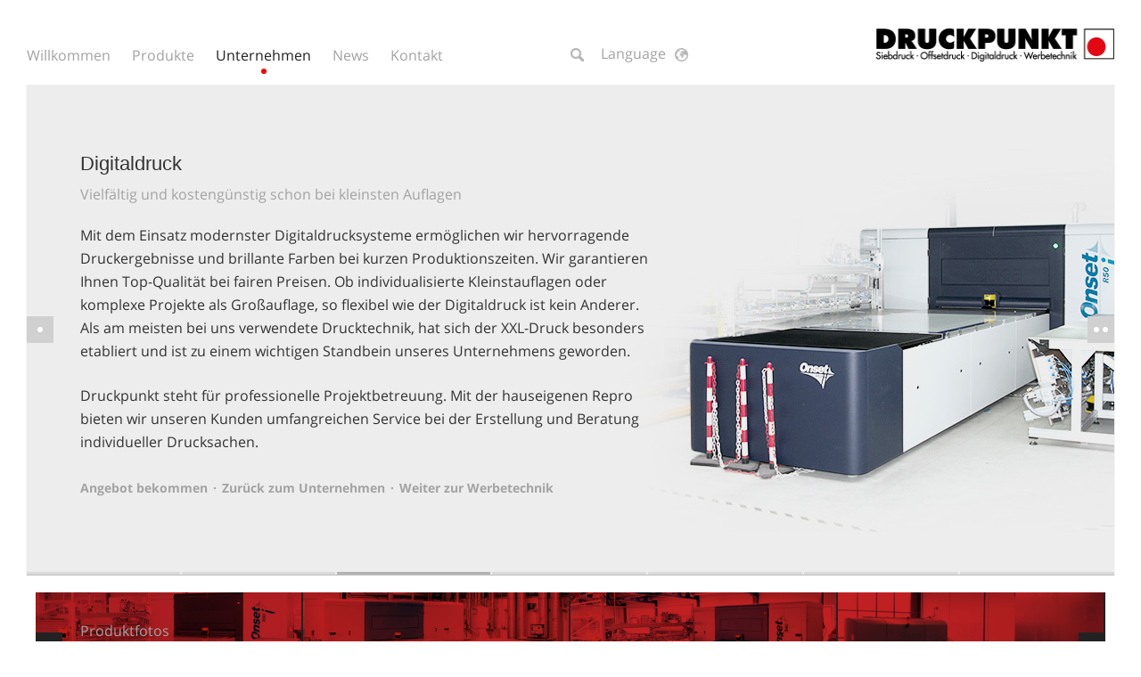

--- FILE ---
content_type: text/html; charset=UTF-8
request_url: https://druckpunkt.de/unternehmen/leistungsspektrum/digitaldruck/
body_size: 17315
content:
<!DOCTYPE html>
<html lang="de-DE">
<head>
    <meta charset="UTF-8"/>
    <meta name = "viewport" content = "width=device-width, user-scalable = no" />
	<meta name="google-site-verification" content="6wzfVfbTQ9dC7be9FGx-mvhyAORjWM_E2NWy3xXB08c" />
    <title>Das Leistungsspektrum von Druckpunkt aus Gronau-Epe</title>
    <link rel="pingback" href="https://druckpunkt.de/xmlrpc.php"/>
    <meta name = "seobility" content = "10a6ab45b6babd80ec20b0a1ecb975a1">
        <meta name='robots' content='index, follow, max-image-preview:large, max-snippet:-1, max-video-preview:-1' />
<link rel="alternate" hreflang="de-de" href="https://druckpunkt.de/unternehmen/leistungsspektrum/" />
<link rel="alternate" hreflang="en-us" href="https://druckpunkt.de/en/unternehmen-3/leistungsspektrum/" />
<link rel="alternate" hreflang="nl-nl" href="https://druckpunkt.de/nl/unternehmen-2/leistungsspektrum/" />
<link rel="alternate" hreflang="x-default" href="https://druckpunkt.de/unternehmen/leistungsspektrum/" />

	<!-- This site is optimized with the Yoast SEO plugin v26.1.1 - https://yoast.com/wordpress/plugins/seo/ -->
	<meta name="description" content="Durch unser umfassendes Leistungsspektrum können wir auf jeden Kundenwunsch eingehen. Lassen Sie sich von unseren kompetenten Mitarbeitern beraten!" />
	<link rel="canonical" href="https://druckpunkt.de/unternehmen/leistungsspektrum/" />
	<meta property="og:locale" content="de_DE" />
	<meta property="og:type" content="article" />
	<meta property="og:title" content="Das Leistungsspektrum von Druckpunkt aus Gronau-Epe" />
	<meta property="og:description" content="Durch unser umfassendes Leistungsspektrum können wir auf jeden Kundenwunsch eingehen. Lassen Sie sich von unseren kompetenten Mitarbeitern beraten!" />
	<meta property="og:url" content="https://druckpunkt.de/unternehmen/leistungsspektrum/" />
	<meta property="og:site_name" content="Druckpunkt" />
	<meta property="article:publisher" content="http://www.facebook.com/druckpunkt.de" />
	<meta property="article:modified_time" content="2025-05-25T10:00:23+00:00" />
	<meta property="og:image" content="https://druckpunkt.de/wp-content/uploads/2015/07/druckpunkt_slider_unternehmen_nachbearbeitung-1.jpg" />
	<meta property="og:image:width" content="650" />
	<meta property="og:image:height" content="550" />
	<meta property="og:image:type" content="image/jpeg" />
	<meta name="twitter:card" content="summary_large_image" />
	<script type="application/ld+json" class="yoast-schema-graph">{"@context":"https://schema.org","@graph":[{"@type":"WebPage","@id":"https://druckpunkt.de/unternehmen/leistungsspektrum/","url":"https://druckpunkt.de/unternehmen/leistungsspektrum/","name":"Das Leistungsspektrum von Druckpunkt aus Gronau-Epe","isPartOf":{"@id":"https://druckpunkt.de/#website"},"datePublished":"2015-07-26T20:25:40+00:00","dateModified":"2025-05-25T10:00:23+00:00","description":"Durch unser umfassendes Leistungsspektrum können wir auf jeden Kundenwunsch eingehen. Lassen Sie sich von unseren kompetenten Mitarbeitern beraten!","breadcrumb":{"@id":"https://druckpunkt.de/unternehmen/leistungsspektrum/#breadcrumb"},"inLanguage":"de","potentialAction":[{"@type":"ReadAction","target":["https://druckpunkt.de/unternehmen/leistungsspektrum/"]}]},{"@type":"BreadcrumbList","@id":"https://druckpunkt.de/unternehmen/leistungsspektrum/#breadcrumb","itemListElement":[{"@type":"ListItem","position":1,"name":"Home","item":"https://druckpunkt.de/"},{"@type":"ListItem","position":2,"name":"Unternehmen","item":"https://druckpunkt.de/unternehmen/"},{"@type":"ListItem","position":3,"name":"Leistungsspektrum"}]},{"@type":"WebSite","@id":"https://druckpunkt.de/#website","url":"https://druckpunkt.de/","name":"Druckpunkt","description":"Wir machen Druck!","publisher":{"@id":"https://druckpunkt.de/#organization"},"potentialAction":[{"@type":"SearchAction","target":{"@type":"EntryPoint","urlTemplate":"https://druckpunkt.de/?s={search_term_string}"},"query-input":{"@type":"PropertyValueSpecification","valueRequired":true,"valueName":"search_term_string"}}],"inLanguage":"de"},{"@type":"Organization","@id":"https://druckpunkt.de/#organization","name":"Druckpunkt GmbH & Co. KG","url":"https://druckpunkt.de/","logo":{"@type":"ImageObject","inLanguage":"de","@id":"https://druckpunkt.de/#/schema/logo/image/","url":"https://druckpunkt.de/wp-content/uploads/2015/10/app-e1444643129392.png","contentUrl":"https://druckpunkt.de/wp-content/uploads/2015/10/app-e1444643129392.png","width":801,"height":801,"caption":"Druckpunkt GmbH & Co. KG"},"image":{"@id":"https://druckpunkt.de/#/schema/logo/image/"},"sameAs":["http://www.facebook.com/druckpunkt.de"]}]}</script>
	<!-- / Yoast SEO plugin. -->


<link rel="alternate" type="application/rss+xml" title="Druckpunkt &raquo; Feed" href="https://druckpunkt.de/feed/" />
<link rel="alternate" type="application/rss+xml" title="Druckpunkt &raquo; Kommentar-Feed" href="https://druckpunkt.de/comments/feed/" />
<link rel="alternate" title="oEmbed (JSON)" type="application/json+oembed" href="https://druckpunkt.de/wp-json/oembed/1.0/embed?url=https%3A%2F%2Fdruckpunkt.de%2Funternehmen%2Fleistungsspektrum%2F" />
<link rel="alternate" title="oEmbed (XML)" type="text/xml+oembed" href="https://druckpunkt.de/wp-json/oembed/1.0/embed?url=https%3A%2F%2Fdruckpunkt.de%2Funternehmen%2Fleistungsspektrum%2F&#038;format=xml" />
<style id='wp-img-auto-sizes-contain-inline-css' type='text/css'>
img:is([sizes=auto i],[sizes^="auto," i]){contain-intrinsic-size:3000px 1500px}
/*# sourceURL=wp-img-auto-sizes-contain-inline-css */
</style>
<style id='wp-emoji-styles-inline-css' type='text/css'>

	img.wp-smiley, img.emoji {
		display: inline !important;
		border: none !important;
		box-shadow: none !important;
		height: 1em !important;
		width: 1em !important;
		margin: 0 0.07em !important;
		vertical-align: -0.1em !important;
		background: none !important;
		padding: 0 !important;
	}
/*# sourceURL=wp-emoji-styles-inline-css */
</style>
<link rel='stylesheet' id='wp-block-library-css' href='https://druckpunkt.de/wp-includes/css/dist/block-library/style.min.css?ver=6.9' type='text/css' media='all' />
<style id='global-styles-inline-css' type='text/css'>
:root{--wp--preset--aspect-ratio--square: 1;--wp--preset--aspect-ratio--4-3: 4/3;--wp--preset--aspect-ratio--3-4: 3/4;--wp--preset--aspect-ratio--3-2: 3/2;--wp--preset--aspect-ratio--2-3: 2/3;--wp--preset--aspect-ratio--16-9: 16/9;--wp--preset--aspect-ratio--9-16: 9/16;--wp--preset--color--black: #000000;--wp--preset--color--cyan-bluish-gray: #abb8c3;--wp--preset--color--white: #ffffff;--wp--preset--color--pale-pink: #f78da7;--wp--preset--color--vivid-red: #cf2e2e;--wp--preset--color--luminous-vivid-orange: #ff6900;--wp--preset--color--luminous-vivid-amber: #fcb900;--wp--preset--color--light-green-cyan: #7bdcb5;--wp--preset--color--vivid-green-cyan: #00d084;--wp--preset--color--pale-cyan-blue: #8ed1fc;--wp--preset--color--vivid-cyan-blue: #0693e3;--wp--preset--color--vivid-purple: #9b51e0;--wp--preset--gradient--vivid-cyan-blue-to-vivid-purple: linear-gradient(135deg,rgb(6,147,227) 0%,rgb(155,81,224) 100%);--wp--preset--gradient--light-green-cyan-to-vivid-green-cyan: linear-gradient(135deg,rgb(122,220,180) 0%,rgb(0,208,130) 100%);--wp--preset--gradient--luminous-vivid-amber-to-luminous-vivid-orange: linear-gradient(135deg,rgb(252,185,0) 0%,rgb(255,105,0) 100%);--wp--preset--gradient--luminous-vivid-orange-to-vivid-red: linear-gradient(135deg,rgb(255,105,0) 0%,rgb(207,46,46) 100%);--wp--preset--gradient--very-light-gray-to-cyan-bluish-gray: linear-gradient(135deg,rgb(238,238,238) 0%,rgb(169,184,195) 100%);--wp--preset--gradient--cool-to-warm-spectrum: linear-gradient(135deg,rgb(74,234,220) 0%,rgb(151,120,209) 20%,rgb(207,42,186) 40%,rgb(238,44,130) 60%,rgb(251,105,98) 80%,rgb(254,248,76) 100%);--wp--preset--gradient--blush-light-purple: linear-gradient(135deg,rgb(255,206,236) 0%,rgb(152,150,240) 100%);--wp--preset--gradient--blush-bordeaux: linear-gradient(135deg,rgb(254,205,165) 0%,rgb(254,45,45) 50%,rgb(107,0,62) 100%);--wp--preset--gradient--luminous-dusk: linear-gradient(135deg,rgb(255,203,112) 0%,rgb(199,81,192) 50%,rgb(65,88,208) 100%);--wp--preset--gradient--pale-ocean: linear-gradient(135deg,rgb(255,245,203) 0%,rgb(182,227,212) 50%,rgb(51,167,181) 100%);--wp--preset--gradient--electric-grass: linear-gradient(135deg,rgb(202,248,128) 0%,rgb(113,206,126) 100%);--wp--preset--gradient--midnight: linear-gradient(135deg,rgb(2,3,129) 0%,rgb(40,116,252) 100%);--wp--preset--font-size--small: 13px;--wp--preset--font-size--medium: 20px;--wp--preset--font-size--large: 36px;--wp--preset--font-size--x-large: 42px;--wp--preset--spacing--20: 0.44rem;--wp--preset--spacing--30: 0.67rem;--wp--preset--spacing--40: 1rem;--wp--preset--spacing--50: 1.5rem;--wp--preset--spacing--60: 2.25rem;--wp--preset--spacing--70: 3.38rem;--wp--preset--spacing--80: 5.06rem;--wp--preset--shadow--natural: 6px 6px 9px rgba(0, 0, 0, 0.2);--wp--preset--shadow--deep: 12px 12px 50px rgba(0, 0, 0, 0.4);--wp--preset--shadow--sharp: 6px 6px 0px rgba(0, 0, 0, 0.2);--wp--preset--shadow--outlined: 6px 6px 0px -3px rgb(255, 255, 255), 6px 6px rgb(0, 0, 0);--wp--preset--shadow--crisp: 6px 6px 0px rgb(0, 0, 0);}:where(.is-layout-flex){gap: 0.5em;}:where(.is-layout-grid){gap: 0.5em;}body .is-layout-flex{display: flex;}.is-layout-flex{flex-wrap: wrap;align-items: center;}.is-layout-flex > :is(*, div){margin: 0;}body .is-layout-grid{display: grid;}.is-layout-grid > :is(*, div){margin: 0;}:where(.wp-block-columns.is-layout-flex){gap: 2em;}:where(.wp-block-columns.is-layout-grid){gap: 2em;}:where(.wp-block-post-template.is-layout-flex){gap: 1.25em;}:where(.wp-block-post-template.is-layout-grid){gap: 1.25em;}.has-black-color{color: var(--wp--preset--color--black) !important;}.has-cyan-bluish-gray-color{color: var(--wp--preset--color--cyan-bluish-gray) !important;}.has-white-color{color: var(--wp--preset--color--white) !important;}.has-pale-pink-color{color: var(--wp--preset--color--pale-pink) !important;}.has-vivid-red-color{color: var(--wp--preset--color--vivid-red) !important;}.has-luminous-vivid-orange-color{color: var(--wp--preset--color--luminous-vivid-orange) !important;}.has-luminous-vivid-amber-color{color: var(--wp--preset--color--luminous-vivid-amber) !important;}.has-light-green-cyan-color{color: var(--wp--preset--color--light-green-cyan) !important;}.has-vivid-green-cyan-color{color: var(--wp--preset--color--vivid-green-cyan) !important;}.has-pale-cyan-blue-color{color: var(--wp--preset--color--pale-cyan-blue) !important;}.has-vivid-cyan-blue-color{color: var(--wp--preset--color--vivid-cyan-blue) !important;}.has-vivid-purple-color{color: var(--wp--preset--color--vivid-purple) !important;}.has-black-background-color{background-color: var(--wp--preset--color--black) !important;}.has-cyan-bluish-gray-background-color{background-color: var(--wp--preset--color--cyan-bluish-gray) !important;}.has-white-background-color{background-color: var(--wp--preset--color--white) !important;}.has-pale-pink-background-color{background-color: var(--wp--preset--color--pale-pink) !important;}.has-vivid-red-background-color{background-color: var(--wp--preset--color--vivid-red) !important;}.has-luminous-vivid-orange-background-color{background-color: var(--wp--preset--color--luminous-vivid-orange) !important;}.has-luminous-vivid-amber-background-color{background-color: var(--wp--preset--color--luminous-vivid-amber) !important;}.has-light-green-cyan-background-color{background-color: var(--wp--preset--color--light-green-cyan) !important;}.has-vivid-green-cyan-background-color{background-color: var(--wp--preset--color--vivid-green-cyan) !important;}.has-pale-cyan-blue-background-color{background-color: var(--wp--preset--color--pale-cyan-blue) !important;}.has-vivid-cyan-blue-background-color{background-color: var(--wp--preset--color--vivid-cyan-blue) !important;}.has-vivid-purple-background-color{background-color: var(--wp--preset--color--vivid-purple) !important;}.has-black-border-color{border-color: var(--wp--preset--color--black) !important;}.has-cyan-bluish-gray-border-color{border-color: var(--wp--preset--color--cyan-bluish-gray) !important;}.has-white-border-color{border-color: var(--wp--preset--color--white) !important;}.has-pale-pink-border-color{border-color: var(--wp--preset--color--pale-pink) !important;}.has-vivid-red-border-color{border-color: var(--wp--preset--color--vivid-red) !important;}.has-luminous-vivid-orange-border-color{border-color: var(--wp--preset--color--luminous-vivid-orange) !important;}.has-luminous-vivid-amber-border-color{border-color: var(--wp--preset--color--luminous-vivid-amber) !important;}.has-light-green-cyan-border-color{border-color: var(--wp--preset--color--light-green-cyan) !important;}.has-vivid-green-cyan-border-color{border-color: var(--wp--preset--color--vivid-green-cyan) !important;}.has-pale-cyan-blue-border-color{border-color: var(--wp--preset--color--pale-cyan-blue) !important;}.has-vivid-cyan-blue-border-color{border-color: var(--wp--preset--color--vivid-cyan-blue) !important;}.has-vivid-purple-border-color{border-color: var(--wp--preset--color--vivid-purple) !important;}.has-vivid-cyan-blue-to-vivid-purple-gradient-background{background: var(--wp--preset--gradient--vivid-cyan-blue-to-vivid-purple) !important;}.has-light-green-cyan-to-vivid-green-cyan-gradient-background{background: var(--wp--preset--gradient--light-green-cyan-to-vivid-green-cyan) !important;}.has-luminous-vivid-amber-to-luminous-vivid-orange-gradient-background{background: var(--wp--preset--gradient--luminous-vivid-amber-to-luminous-vivid-orange) !important;}.has-luminous-vivid-orange-to-vivid-red-gradient-background{background: var(--wp--preset--gradient--luminous-vivid-orange-to-vivid-red) !important;}.has-very-light-gray-to-cyan-bluish-gray-gradient-background{background: var(--wp--preset--gradient--very-light-gray-to-cyan-bluish-gray) !important;}.has-cool-to-warm-spectrum-gradient-background{background: var(--wp--preset--gradient--cool-to-warm-spectrum) !important;}.has-blush-light-purple-gradient-background{background: var(--wp--preset--gradient--blush-light-purple) !important;}.has-blush-bordeaux-gradient-background{background: var(--wp--preset--gradient--blush-bordeaux) !important;}.has-luminous-dusk-gradient-background{background: var(--wp--preset--gradient--luminous-dusk) !important;}.has-pale-ocean-gradient-background{background: var(--wp--preset--gradient--pale-ocean) !important;}.has-electric-grass-gradient-background{background: var(--wp--preset--gradient--electric-grass) !important;}.has-midnight-gradient-background{background: var(--wp--preset--gradient--midnight) !important;}.has-small-font-size{font-size: var(--wp--preset--font-size--small) !important;}.has-medium-font-size{font-size: var(--wp--preset--font-size--medium) !important;}.has-large-font-size{font-size: var(--wp--preset--font-size--large) !important;}.has-x-large-font-size{font-size: var(--wp--preset--font-size--x-large) !important;}
/*# sourceURL=global-styles-inline-css */
</style>

<style id='classic-theme-styles-inline-css' type='text/css'>
/*! This file is auto-generated */
.wp-block-button__link{color:#fff;background-color:#32373c;border-radius:9999px;box-shadow:none;text-decoration:none;padding:calc(.667em + 2px) calc(1.333em + 2px);font-size:1.125em}.wp-block-file__button{background:#32373c;color:#fff;text-decoration:none}
/*# sourceURL=/wp-includes/css/classic-themes.min.css */
</style>
<link rel='stylesheet' id='contact-form-7-css' href='https://druckpunkt.de/wp-content/plugins/contact-form-7/includes/css/styles.css?ver=6.1.2' type='text/css' media='all' />
<link rel='stylesheet' id='wpa-css-css' href='https://druckpunkt.de/wp-content/plugins/honeypot/includes/css/wpa.css?ver=2.3.04' type='text/css' media='all' />
<link rel='stylesheet' id='wpml-legacy-dropdown-click-0-css' href='https://druckpunkt.de/wp-content/plugins/sitepress-multilingual-cms/templates/language-switchers/legacy-dropdown-click/style.min.css?ver=1' type='text/css' media='all' />
<style id='wpml-legacy-dropdown-click-0-inline-css' type='text/css'>
.wpml-ls-statics-shortcode_actions{background-color:#ffffff;}.wpml-ls-statics-shortcode_actions, .wpml-ls-statics-shortcode_actions .wpml-ls-sub-menu, .wpml-ls-statics-shortcode_actions a {border-color:#cdcdcd;}.wpml-ls-statics-shortcode_actions a, .wpml-ls-statics-shortcode_actions .wpml-ls-sub-menu a, .wpml-ls-statics-shortcode_actions .wpml-ls-sub-menu a:link, .wpml-ls-statics-shortcode_actions li:not(.wpml-ls-current-language) .wpml-ls-link, .wpml-ls-statics-shortcode_actions li:not(.wpml-ls-current-language) .wpml-ls-link:link {color:#444444;background-color:#ffffff;}.wpml-ls-statics-shortcode_actions .wpml-ls-sub-menu a:hover,.wpml-ls-statics-shortcode_actions .wpml-ls-sub-menu a:focus, .wpml-ls-statics-shortcode_actions .wpml-ls-sub-menu a:link:hover, .wpml-ls-statics-shortcode_actions .wpml-ls-sub-menu a:link:focus {color:#000000;background-color:#eeeeee;}.wpml-ls-statics-shortcode_actions .wpml-ls-current-language > a {color:#444444;background-color:#ffffff;}.wpml-ls-statics-shortcode_actions .wpml-ls-current-language:hover>a, .wpml-ls-statics-shortcode_actions .wpml-ls-current-language>a:focus {color:#000000;background-color:#eeeeee;}
/*# sourceURL=wpml-legacy-dropdown-click-0-inline-css */
</style>
<link rel='stylesheet' id='bootstrapwp-style-css' href='https://druckpunkt.de/wp-content/themes/druckpunkt/assets/css/bootstrapwp.css?ver=1.0' type='text/css' media='all' />
<link rel='stylesheet' id='swiper-style-css' href='https://druckpunkt.de/wp-content/themes/druckpunkt/assets/css/swiper.min.css?ver=1.0' type='text/css' media='all' />
<link rel='stylesheet' id='polyfill-object-fit-style-css' href='https://druckpunkt.de/wp-content/themes/druckpunkt/assets/css/polyfill.object-fit.css?ver=1.0' type='text/css' media='all' />
<link rel='stylesheet' id='google-fonts-1-css' href='https://druckpunkt.de/wp-content/themes/druckpunkt/assets/css/google-fonts-1629726660071.css?ver=1.0' type='text/css' media='all' />
<link rel='stylesheet' id='google-fonts-2-css' href='https://druckpunkt.de/wp-content/themes/druckpunkt/assets/css/google-fonts-1629726672931.css?ver=1.0' type='text/css' media='all' />
<link rel='stylesheet' id='bootstrapwp-default-css' href='https://druckpunkt.de/wp-content/themes/druckpunkt/style.css?ver=6.9' type='text/css' media='all' />
<link rel='stylesheet' id='borlabs-cookie-custom-css' href='https://druckpunkt.de/wp-content/cache/borlabs-cookie/1/borlabs-cookie-1-de.css?ver=3.3.23-31' type='text/css' media='all' />
<script type="text/javascript" src="https://druckpunkt.de/wp-includes/js/jquery/jquery.min.js?ver=3.7.1" id="jquery-core-js"></script>
<script type="text/javascript" src="https://druckpunkt.de/wp-includes/js/jquery/jquery-migrate.min.js?ver=3.4.1" id="jquery-migrate-js"></script>
<script type="text/javascript" src="https://druckpunkt.de/wp-content/plugins/sitepress-multilingual-cms/templates/language-switchers/legacy-dropdown-click/script.min.js?ver=1" id="wpml-legacy-dropdown-click-0-js"></script>
<script type="text/javascript" src="https://druckpunkt.de/wp-content/themes/druckpunkt/assets/js/modernizr.custom.js?ver=1.0" id="modernizr-js-js"></script>
<script data-no-optimize="1" data-no-minify="1" data-cfasync="false" type="text/javascript" src="https://druckpunkt.de/wp-content/cache/borlabs-cookie/1/borlabs-cookie-config-de.json.js?ver=3.3.23-36" id="borlabs-cookie-config-js"></script>
<script data-no-optimize="1" data-no-minify="1" data-cfasync="false" type="text/javascript" src="https://druckpunkt.de/wp-content/plugins/borlabs-cookie/assets/javascript/borlabs-cookie-prioritize.min.js?ver=3.3.23" id="borlabs-cookie-prioritize-js"></script>
<link rel="https://api.w.org/" href="https://druckpunkt.de/wp-json/" /><link rel="alternate" title="JSON" type="application/json" href="https://druckpunkt.de/wp-json/wp/v2/pages/276" /><link rel="EditURI" type="application/rsd+xml" title="RSD" href="https://druckpunkt.de/xmlrpc.php?rsd" />
<link rel='shortlink' href='https://druckpunkt.de/?p=276' />
<meta name="generator" content="WPML ver:4.8.5 stt:39,1,3;" />
<script type="text/javascript">
	window._se_plugin_version = '8.1.9';
</script>
<link rel="apple-touch-icon" sizes="57x57" href="/wp-content/uploads/fbrfg/apple-touch-icon-57x57.png">
<link rel="apple-touch-icon" sizes="60x60" href="/wp-content/uploads/fbrfg/apple-touch-icon-60x60.png">
<link rel="apple-touch-icon" sizes="72x72" href="/wp-content/uploads/fbrfg/apple-touch-icon-72x72.png">
<link rel="apple-touch-icon" sizes="76x76" href="/wp-content/uploads/fbrfg/apple-touch-icon-76x76.png">
<link rel="apple-touch-icon" sizes="114x114" href="/wp-content/uploads/fbrfg/apple-touch-icon-114x114.png">
<link rel="apple-touch-icon" sizes="120x120" href="/wp-content/uploads/fbrfg/apple-touch-icon-120x120.png">
<link rel="apple-touch-icon" sizes="144x144" href="/wp-content/uploads/fbrfg/apple-touch-icon-144x144.png">
<link rel="apple-touch-icon" sizes="152x152" href="/wp-content/uploads/fbrfg/apple-touch-icon-152x152.png">
<link rel="apple-touch-icon" sizes="180x180" href="/wp-content/uploads/fbrfg/apple-touch-icon-180x180.png">
<link rel="icon" type="image/png" href="/wp-content/uploads/fbrfg/favicon-32x32.png" sizes="32x32">
<link rel="icon" type="image/png" href="/wp-content/uploads/fbrfg/favicon-194x194.png" sizes="194x194">
<link rel="icon" type="image/png" href="/wp-content/uploads/fbrfg/favicon-96x96.png" sizes="96x96">
<link rel="icon" type="image/png" href="/wp-content/uploads/fbrfg/android-chrome-192x192.png" sizes="192x192">
<link rel="icon" type="image/png" href="/wp-content/uploads/fbrfg/favicon-16x16.png" sizes="16x16">
<link rel="manifest" href="/wp-content/uploads/fbrfg/manifest.json">
<link rel="shortcut icon" href="/wp-content/uploads/fbrfg/favicon.ico">
<meta name="apple-mobile-web-app-title" content="Druckpunkt">
<meta name="application-name" content="Druckpunkt">
<meta name="msapplication-TileColor" content="#ffffff">
<meta name="msapplication-TileImage" content="/wp-content/uploads/fbrfg/mstile-144x144.png">
<meta name="msapplication-config" content="/wp-content/uploads/fbrfg/browserconfig.xml">
<meta name="theme-color" content="#ffffff"><style type="text/css">.recentcomments a{display:inline !important;padding:0 !important;margin:0 !important;}</style><script data-borlabs-cookie-script-blocker-ignore>
if ('0' === '1' && ('0' === '1' || '1' === '1')) {
    window['gtag_enable_tcf_support'] = true;
}
window.dataLayer = window.dataLayer || [];
if (typeof gtag !== 'function') {
    function gtag() {
        dataLayer.push(arguments);
    }
}
gtag('set', 'developer_id.dYjRjMm', true);
if ('0' === '1' || '1' === '1') {
    if (window.BorlabsCookieGoogleConsentModeDefaultSet !== true) {
        let getCookieValue = function (name) {
            return document.cookie.match('(^|;)\\s*' + name + '\\s*=\\s*([^;]+)')?.pop() || '';
        };
        let cookieValue = getCookieValue('borlabs-cookie-gcs');
        let consentsFromCookie = {};
        if (cookieValue !== '') {
            consentsFromCookie = JSON.parse(decodeURIComponent(cookieValue));
        }
        let defaultValues = {
            'ad_storage': 'denied',
            'ad_user_data': 'denied',
            'ad_personalization': 'denied',
            'analytics_storage': 'denied',
            'functionality_storage': 'denied',
            'personalization_storage': 'denied',
            'security_storage': 'denied',
            'wait_for_update': 500,
        };
        gtag('consent', 'default', { ...defaultValues, ...consentsFromCookie });
    }
    window.BorlabsCookieGoogleConsentModeDefaultSet = true;
    let borlabsCookieConsentChangeHandler = function () {
        window.dataLayer = window.dataLayer || [];
        if (typeof gtag !== 'function') { function gtag(){dataLayer.push(arguments);} }

        let getCookieValue = function (name) {
            return document.cookie.match('(^|;)\\s*' + name + '\\s*=\\s*([^;]+)')?.pop() || '';
        };
        let cookieValue = getCookieValue('borlabs-cookie-gcs');
        let consentsFromCookie = {};
        if (cookieValue !== '') {
            consentsFromCookie = JSON.parse(decodeURIComponent(cookieValue));
        }

        consentsFromCookie.analytics_storage = BorlabsCookie.Consents.hasConsent('google-analytics') ? 'granted' : 'denied';

        BorlabsCookie.CookieLibrary.setCookie(
            'borlabs-cookie-gcs',
            JSON.stringify(consentsFromCookie),
            BorlabsCookie.Settings.automaticCookieDomainAndPath.value ? '' : BorlabsCookie.Settings.cookieDomain.value,
            BorlabsCookie.Settings.cookiePath.value,
            BorlabsCookie.Cookie.getPluginCookie().expires,
            BorlabsCookie.Settings.cookieSecure.value,
            BorlabsCookie.Settings.cookieSameSite.value
        );
    }
    document.addEventListener('borlabs-cookie-consent-saved', borlabsCookieConsentChangeHandler);
    document.addEventListener('borlabs-cookie-handle-unblock', borlabsCookieConsentChangeHandler);
}
if ('0' === '1') {
    gtag("js", new Date());
    gtag("config", "G-KP180KP29L", {"anonymize_ip": true});

    (function (w, d, s, i) {
        var f = d.getElementsByTagName(s)[0],
            j = d.createElement(s);
        j.async = true;
        j.src =
            "https://www.googletagmanager.com/gtag/js?id=" + i;
        f.parentNode.insertBefore(j, f);
    })(window, document, "script", "G-KP180KP29L");
}
</script>
    <style>
        @media (min-width: 1240px) {
                
                
                
                        .carousel-druckpunkt .carousel-inner .item:nth-of-type(3) {
                    background-image: url(https://druckpunkt.de/wp-content/uploads/2015/05/druckpunkt_slider_willkommen-3.jpg) !important;
                            background-position: 580px 0px !important;
                        }
                        .carousel-druckpunkt .carousel-inner .item:nth-of-type(3) .carousel-content {
                    width: 700px !important;
                    max-width: 700px !important;
                }
            }


    
                    @media (min-width: 1024px) and (max-width: 1239px) {
                
                
                        .carousel-druckpunkt .carousel-inner .item:nth-of-type(3) {
                    background-image: url(https://druckpunkt.de/wp-content/uploads/2015/05/druckpunkt_slider_willkommen-3-Tablet-L.jpg) !important;
                            background-position: 400px 0px !important;
                        }
                        .carousel-druckpunkt .carousel-inner .item:nth-of-type(3) .carousel-content {
                    width: 650px !important;
                    max-width: 650px !important;
                }
            }


    
                
                    @media (min-width: 768px) and (max-width: 1023px) {
                
                        .carousel-druckpunkt .carousel-inner .item:nth-of-type(3) {
                    background-image: url(https://druckpunkt.de/wp-content/uploads/2015/05/druckpunkt_slider_willkommen-3-Tablet-P.jpg) !important;
                            background-position: 150px 0px !important;
                        }
                        .carousel-druckpunkt .carousel-inner .item:nth-of-type(3) .carousel-content {
                    width: 640px !important;
                    max-width: 640px !important;
                }
            }


    
                
                
                    @media (max-width: 767px) {
                        .carousel-druckpunkt .carousel-inner .item:nth-of-type(3) {
                    background-image: url(https://druckpunkt.de/wp-content/uploads/2015/05/druckpunkt_slider_willkommen-3.jpg) !important;
                                    background-size: 100% !important;
                }
            }


    
                
                
                    @media (max-width: 767px) {
                        .carousel-druckpunkt .carousel-inner .item:nth-of-type(5) {
                    background-image: url(https://druckpunkt.de/wp-content/uploads/2015/07/druckpunkt_slider_unternehmen_Repro-Mobile.jpg) !important;
                                }
            }


    
                
                
                    @media (max-width: 767px) {
                        .carousel-druckpunkt .carousel-inner .item:nth-of-type(7) {
                    background-image: url(https://druckpunkt.de/wp-content/uploads/2015/07/druckpunkt_slider_unternehmen_Verwaltung-Mobile.jpg) !important;
                                }
            }


    
                    @media (min-width: 1024px) and (max-width: 1239px) {
                
                
                        .carousel-druckpunkt .carousel-inner .item:nth-of-type(7) {
                    background-image: url(https://druckpunkt.de/wp-content/uploads/2015/07/druckpunkt_slider_unternehmen_Verwaltung-1.jpg) !important;
                            background-position: 470px 0px !important;
                        }
            }


    
                
                    @media (min-width: 768px) and (max-width: 1023px) {
                
                        .carousel-druckpunkt .carousel-inner .item:nth-of-type(7) {
                    background-image: url(https://druckpunkt.de/wp-content/uploads/2015/05/druckpunkt_slider_willkommen_unternehmen-Tablet-L-1.jpg) !important;
                            background-position: 250px 0px !important;
                        }
            }


        @media (min-width: 1240px) {
                
                
                
                        .carousel-druckpunkt .carousel-inner .item:nth-of-type(7) {
                    background-image: url(https://druckpunkt.de/wp-content/uploads/2015/07/druckpunkt_slider_unternehmen_Verwaltung-1.jpg) !important;
                            background-position: 580px 0px !important;
                        }
            }


        @media (min-width: 1240px) {
                
                
                
                        .carousel-druckpunkt .carousel-inner .item:nth-of-type(1) {
                    background-image: url(https://druckpunkt.de/wp-content/uploads/2015/05/druckpunkt_slider_willkommen-2.jpg) !important;
                                }
                        .carousel-druckpunkt .carousel-inner .item:nth-of-type(1) .carousel-content {
                    width: 700px !important;
                    max-width: 700px !important;
                }
            }


    
                
                    @media (min-width: 768px) and (max-width: 1023px) {
                
                        .carousel-druckpunkt .carousel-inner .item:nth-of-type(1) {
                    background-image: url(https://druckpunkt.de/wp-content/uploads/2015/05/druckpunkt_slider_willkommen.jpg) !important;
                            background-position: -50px 0px !important;
                        }
                        .carousel-druckpunkt .carousel-inner .item:nth-of-type(1) .carousel-content {
                    width: 680px !important;
                    max-width: 680px !important;
                }
            }


        @media (min-width: 1240px) {
                
                
                
                        .carousel-druckpunkt .carousel-inner .item:nth-of-type(2) {
                                }
                        .carousel-druckpunkt .carousel-inner .item:nth-of-type(2) .carousel-content {
                    width: 650px !important;
                    max-width: 650px !important;
                }
            }


    
                    @media (min-width: 1024px) and (max-width: 1239px) {
                
                
                        .carousel-druckpunkt .carousel-inner .item:nth-of-type(2) {
                                }
                        .carousel-druckpunkt .carousel-inner .item:nth-of-type(2) .carousel-content {
                    width: 650px !important;
                    max-width: 650px !important;
                }
            }


    
                
                    @media (min-width: 768px) and (max-width: 1023px) {
                
                        .carousel-druckpunkt .carousel-inner .item:nth-of-type(2) {
                                }
                        .carousel-druckpunkt .carousel-inner .item:nth-of-type(2) .carousel-content {
                    width: 650px !important;
                    max-width: 650px !important;
                }
            }


        @media (min-width: 1240px) {
                
                
                
                        .carousel-druckpunkt .carousel-inner .item:nth-of-type(4) {
                                }
                        .carousel-druckpunkt .carousel-inner .item:nth-of-type(4) .carousel-content {
                    width: 740px !important;
                    max-width: 740px !important;
                }
            }


    
                    @media (min-width: 1024px) and (max-width: 1239px) {
                
                
                        .carousel-druckpunkt .carousel-inner .item:nth-of-type(4) {
                                }
                        .carousel-druckpunkt .carousel-inner .item:nth-of-type(4) .carousel-content {
                    width: 720px !important;
                    max-width: 720px !important;
                }
            }


    
                
                    @media (min-width: 768px) and (max-width: 1023px) {
                
                        .carousel-druckpunkt .carousel-inner .item:nth-of-type(4) {
                                }
                        .carousel-druckpunkt .carousel-inner .item:nth-of-type(4) .carousel-content {
                    width: 660px !important;
                    max-width: 660px !important;
                }
            }


        @media (min-width: 1240px) {
                
                
                
                        .carousel-druckpunkt .carousel-inner .item:nth-of-type(5) {
                                }
                        .carousel-druckpunkt .carousel-inner .item:nth-of-type(5) .carousel-content {
                    width: 680px !important;
                    max-width: 680px !important;
                }
            }


    
                    @media (min-width: 1024px) and (max-width: 1239px) {
                
                
                        .carousel-druckpunkt .carousel-inner .item:nth-of-type(5) {
                                }
                        .carousel-druckpunkt .carousel-inner .item:nth-of-type(5) .carousel-content {
                    width: 680px !important;
                    max-width: 680px !important;
                }
            }


    
                
                    @media (min-width: 768px) and (max-width: 1023px) {
                
                        .carousel-druckpunkt .carousel-inner .item:nth-of-type(5) {
                                }
                        .carousel-druckpunkt .carousel-inner .item:nth-of-type(5) .carousel-content {
                    width: 640px !important;
                    max-width: 640px !important;
                }
            }


        @media (min-width: 1240px) {
                
                
                
                        .carousel-druckpunkt .carousel-inner .item:nth-of-type(6) {
                                }
                        .carousel-druckpunkt .carousel-inner .item:nth-of-type(6) .carousel-content {
                    width: 680px !important;
                    max-width: 680px !important;
                }
            }


    
                    @media (min-width: 1024px) and (max-width: 1239px) {
                
                
                        .carousel-druckpunkt .carousel-inner .item:nth-of-type(6) {
                                }
                        .carousel-druckpunkt .carousel-inner .item:nth-of-type(6) .carousel-content {
                    width: 680px !important;
                    max-width: 680px !important;
                }
            }


    
                
                    @media (min-width: 768px) and (max-width: 1023px) {
                
                        .carousel-druckpunkt .carousel-inner .item:nth-of-type(6) {
                                }
                        .carousel-druckpunkt .carousel-inner .item:nth-of-type(6) .carousel-content {
                    width: 640px !important;
                    max-width: 640px !important;
                }
            }


        </style>
</head>
<body class="wp-singular page-template page-template-templates-pages page-template-page-business-sub page-template-templates-pagespage-business-sub-php page page-id-276 page-child parent-pageid-11 wp-theme-druckpunkt single-author"  data-spy="scroll" data-target=".navbar-fixed-top" data-offset="10">
  <div id="overlay">
  </div>
    <div id="search-results">
    </div>
    <div class="navbar navbar-default navbar-fixed-top cbp-af-header">
        <div class="navbar-inner">
            <div class="overlay">
            </div>
            <div class="container">
                <div class="row">
                    <div class="navbar-header hidden-md hidden-lg">
                        <div class="navbar-toggle collapsed navicon-button x" data-toggle="collapse" data-target=".navbar-collapse">
                            <div class="navicon this"></div>
                        </div>
                    </div>
                    <div class="navbar-content">
                        <div class="navbar-scroll">
                            <div class="navbar-collapse collapse">
                                <ul id="language-menu" class="navbar-nav nav">
                                    <li class="menu-item current-menu-item"><a href="https://druckpunkt.de/unternehmen/leistungsspektrum/">Deutsch</a></li><li class="menu-item"><a href="https://druckpunkt.de/en/unternehmen-3/leistungsspektrum/">Englisch</a></li><li class="menu-item"><a href="https://druckpunkt.de/nl/unternehmen-2/leistungsspektrum/">Niederländisch</a></li>                                </ul>
                            </div>
                            <div class="navbar-collapse collapse">
                                <ul id="main-menu" class="navbar-nav nav">
                                <li id="menu-item-156" class="menu-item menu-item-type-post_type menu-item-object-page menu-item-home menu-item-156"><a href="https://druckpunkt.de/">Willkommen</a></li>
<li id="menu-item-160" class="menu-item menu-item-type-post_type menu-item-object-page menu-item-160"><a href="https://druckpunkt.de/produkte/">Produkte</a></li>
<li id="menu-item-161" class="menu-item menu-item-type-post_type menu-item-object-page current-page-ancestor menu-item-161"><a href="https://druckpunkt.de/unternehmen/">Unternehmen</a></li>
<li id="menu-item-159" class="menu-item menu-item-type-post_type menu-item-object-page menu-item-159"><a href="https://druckpunkt.de/news-2/">News</a></li>
<li id="menu-item-158" class="menu-item menu-item-type-post_type menu-item-object-page menu-item-158"><a href="https://druckpunkt.de/kontakt/">Kontakt</a></li>
                                </ul>
                                <ul class="navbar-nav nav hidden-lg hidden-md">
                                <li id="menu-item-380" class="menu-item menu-item-type-custom menu-item-object-custom menu-item-380"><a target="_blank" href="http://resources.druckpunkt.de/DP-AGB.pdf">AGB</a></li>
<li id="menu-item-306" class="menu-item menu-item-type-post_type menu-item-object-page menu-item-306"><a href="https://druckpunkt.de/impressum/">Impressum</a></li>
<li id="menu-item-2537" class="menu-item menu-item-type-post_type menu-item-object-page menu-item-2537"><a href="https://druckpunkt.de/datenschutz/">Datenschutz</a></li>
                                </ul>
                                <ul class="navbar-nav nav hidden-lg hidden-md">
                                <li id="menu-item-168" class="menu-item menu-item-type-custom menu-item-object-custom menu-item-168"><a target="_blank" href="http://www.facebook.com/druckpunkt.de">Facebook</a></li>
<li id="menu-item-169" class="menu-item menu-item-type-custom menu-item-object-custom menu-item-169"><a target="_blank" href="https://www.instagram.com/druckpunkt_wir_machen_druck/" title="Google+">Instagram</a></li>
                                </ul>
                                <ul id="language-menu" class="hidden-lg hidden-md navbar-nav nav">
                                    <li class="menu-item current-menu-item"><a href="https://druckpunkt.de/unternehmen/leistungsspektrum/">Deutsch</a></li><li class="menu-item"><a href="https://druckpunkt.de/en/unternehmen-3/leistungsspektrum/">Englisch</a></li><li class="menu-item"><a href="https://druckpunkt.de/nl/unternehmen-2/leistungsspektrum/">Niederländisch</a></li>                                </ul>
                                <div class="hidden-lg hidden-md" id="navbar-contact">
                                    <ul class="list-unstyled">
                                        <li>Druckpunkt GmbH & Co. KG</li>
                                        <li>Amelandsbrückenweg 136–140</li>
                                        <li>48599 Gronau</li>
                                    </ul>
                                    <ul class="list-unstyled" style="margin-top: 25px;">
                                        <li>Telefon: <a href="tel:+49256593110" title="Telefon" class="link-normal">02565 / 9311 0</a></li>
                                        <li>Telefax: <a href="fax:+492565931130" title="Telefax" class="link-normal">02565 / 9311 30</a></li>
                                        <li>E-Mail: <a href="mailto:info@druckpunkt.de" title="E-Mail" class="link-normal">info@druckpunkt.de</a></li>
                                    </ul>
                                </div>
                            </div>
                            <div class="navbar-search hidden">
                                <form method="get" id="searchform" action="/index.php">
                                   <input type="text" value="" placeholder="Hier klicken zum Suchen..." name="s" id="s" />
                                   <input type="submit" style="position: absolute; left: -9999px; width: 1px; height: 1px;" tabindex="-1" id="search_submit" value="Suchen" />
                                </form>
                            </div>
                        </div>
                    </div>
                    <div class="navbar-buttons">
                        <button id="search-button">&nbsp;</button>
						<span class="language-string">Language </span>
                        <button id="lang-button">&nbsp;</button>
                    </div>
                    <a class="navbar-brand" href="https://druckpunkt.de/" title="Druckpunkt" rel="home"><div class="img"></div></a>
                </div>
            </div>
        </div>
    </div>
    <!-- End Header. Begin Template Content -->    <div id="fancybox0" class="carousel slide carousel-druckpunkt single fancybox" data-ride="carousel">

      <!-- Wrapper for slides -->
      <div class="carousel-inner" role="listbox">

        <div class="item active" style="background-image: none;">
            <img class="img-responsive" src="https://druckpunkt.de/wp-content/uploads/2015/07/Druckpunkt_Siebdruck_1.jpg" alt="Siebdruck · Offsetdruck · Digitaldruck · Werbetechnik" />
            <div class="fancy-left" data-target="#fancybox0"></div>
            <div class="fancy-right" data-target="#fancybox0"></div>
        </div>
        <div class="item" style="background-image: none;">
            <img class="img-responsive" src="https://druckpunkt.de/wp-content/uploads/2015/07/Druckpunkt_Siebdruck_2.jpg" alt="Siebdruck · Offsetdruck · Digitaldruck · Werbetechnik" />
            <div class="fancy-left" data-target="#fancybox0"></div>
            <div class="fancy-right" data-target="#fancybox0"></div>
        </div>
        <div class="item" style="background-image: none;">
            <img class="img-responsive" src="https://druckpunkt.de/wp-content/uploads/2015/07/Druckpunkt_Siebdruck_3.jpg" alt="Siebdruck · Offsetdruck · Digitaldruck · Werbetechnik" />
            <div class="fancy-left" data-target="#fancybox0"></div>
            <div class="fancy-right" data-target="#fancybox0"></div>
        </div>
        <div class="item" style="background-image: none;">
            <img class="img-responsive" src="https://druckpunkt.de/wp-content/uploads/2015/07/Druckpunkt_Siebdruck_4.jpg" alt="Siebdruck · Offsetdruck · Digitaldruck · Werbetechnik" />
            <div class="fancy-left" data-target="#fancybox0"></div>
            <div class="fancy-right" data-target="#fancybox0"></div>
        </div>
        <div class="item" style="background-image: none;">
            <img class="img-responsive" src="https://druckpunkt.de/wp-content/uploads/2015/07/Druckpunkt_Siebdruck_5.jpg" alt="Siebdruck · Offsetdruck · Digitaldruck · Werbetechnik" />
            <div class="fancy-left" data-target="#fancybox0"></div>
            <div class="fancy-right" data-target="#fancybox0"></div>
        </div>
        <div class="item" style="background-image: none;">
            <img class="img-responsive" src="https://druckpunkt.de/wp-content/uploads/2015/07/Druckpunkt_Siebdruck_6.jpg" alt="Siebdruck · Offsetdruck · Digitaldruck · Werbetechnik" />
            <div class="fancy-left" data-target="#fancybox0"></div>
            <div class="fancy-right" data-target="#fancybox0"></div>
        </div>

        <!-- Controls -->
        <a class="left carousel-control" href="#fancybox0" role="button" data-slide="prev">
          <span class="sr-only">Previous</span>
        </a>
        <a class="right carousel-control" href="#fancybox0" role="button" data-slide="next">
          <span class="sr-only">Next</span>
        </a>
      </div>
  </div>
    <div id="fancybox1" class="carousel slide carousel-druckpunkt single fancybox" data-ride="carousel">

      <!-- Wrapper for slides -->
      <div class="carousel-inner" role="listbox">

        <div class="item active" style="background-image: none;">
            <img class="img-responsive" src="https://druckpunkt.de/wp-content/uploads/2015/07/Druckpunkt_Offset_1.jpg" alt="Siebdruck · Offsetdruck · Digitaldruck · Werbetechnik" />
            <div class="fancy-left" data-target="#fancybox1"></div>
            <div class="fancy-right" data-target="#fancybox1"></div>
        </div>
        <div class="item" style="background-image: none;">
            <img class="img-responsive" src="https://druckpunkt.de/wp-content/uploads/2015/07/Druckpunkt_Offset_2.jpg" alt="Siebdruck · Offsetdruck · Digitaldruck · Werbetechnik" />
            <div class="fancy-left" data-target="#fancybox1"></div>
            <div class="fancy-right" data-target="#fancybox1"></div>
        </div>
        <div class="item" style="background-image: none;">
            <img class="img-responsive" src="https://druckpunkt.de/wp-content/uploads/2015/07/Druckpunkt_Offset_3.jpg" alt="Siebdruck · Offsetdruck · Digitaldruck · Werbetechnik" />
            <div class="fancy-left" data-target="#fancybox1"></div>
            <div class="fancy-right" data-target="#fancybox1"></div>
        </div>
        <div class="item" style="background-image: none;">
            <img class="img-responsive" src="https://druckpunkt.de/wp-content/uploads/2015/07/Druckpunkt_Offset_4.jpg" alt="Siebdruck · Offsetdruck · Digitaldruck · Werbetechnik" />
            <div class="fancy-left" data-target="#fancybox1"></div>
            <div class="fancy-right" data-target="#fancybox1"></div>
        </div>

        <!-- Controls -->
        <a class="left carousel-control" href="#fancybox1" role="button" data-slide="prev">
          <span class="sr-only">Previous</span>
        </a>
        <a class="right carousel-control" href="#fancybox1" role="button" data-slide="next">
          <span class="sr-only">Next</span>
        </a>
      </div>
  </div>
    <div id="fancybox2" class="carousel slide carousel-druckpunkt single fancybox" data-ride="carousel">

      <!-- Wrapper for slides -->
      <div class="carousel-inner" role="listbox">

        <div class="item active" style="background-image: none;">
            <img class="img-responsive" src="https://druckpunkt.de/wp-content/uploads/2015/07/Druckpunkt_Digitaldruck_1.jpg" alt="Siebdruck · Offsetdruck · Digitaldruck · Werbetechnik" />
            <div class="fancy-left" data-target="#fancybox2"></div>
            <div class="fancy-right" data-target="#fancybox2"></div>
        </div>
        <div class="item" style="background-image: none;">
            <img class="img-responsive" src="https://druckpunkt.de/wp-content/uploads/2015/07/Druckpunkt_Digitaldruck_2.jpg" alt="Siebdruck · Offsetdruck · Digitaldruck · Werbetechnik" />
            <div class="fancy-left" data-target="#fancybox2"></div>
            <div class="fancy-right" data-target="#fancybox2"></div>
        </div>
        <div class="item" style="background-image: none;">
            <img class="img-responsive" src="https://druckpunkt.de/wp-content/uploads/2015/07/Druckpunkt_Digitaldruck_3.jpg" alt="Siebdruck · Offsetdruck · Digitaldruck · Werbetechnik" />
            <div class="fancy-left" data-target="#fancybox2"></div>
            <div class="fancy-right" data-target="#fancybox2"></div>
        </div>
        <div class="item" style="background-image: none;">
            <img class="img-responsive" src="https://druckpunkt.de/wp-content/uploads/2015/07/Druckpunkt_Digitaldruck_4.jpg" alt="Siebdruck · Offsetdruck · Digitaldruck · Werbetechnik" />
            <div class="fancy-left" data-target="#fancybox2"></div>
            <div class="fancy-right" data-target="#fancybox2"></div>
        </div>
        <div class="item" style="background-image: none;">
            <img class="img-responsive" src="https://druckpunkt.de/wp-content/uploads/2015/07/Druckpunkt_Digitaldruck_5.jpg" alt="Siebdruck · Offsetdruck · Digitaldruck · Werbetechnik" />
            <div class="fancy-left" data-target="#fancybox2"></div>
            <div class="fancy-right" data-target="#fancybox2"></div>
        </div>

        <!-- Controls -->
        <a class="left carousel-control" href="#fancybox2" role="button" data-slide="prev">
          <span class="sr-only">Previous</span>
        </a>
        <a class="right carousel-control" href="#fancybox2" role="button" data-slide="next">
          <span class="sr-only">Next</span>
        </a>
      </div>
  </div>
    <div id="fancybox3" class="carousel slide carousel-druckpunkt single fancybox" data-ride="carousel">

      <!-- Wrapper for slides -->
      <div class="carousel-inner" role="listbox">

        <div class="item active" style="background-image: none;">
            <img class="img-responsive" src="https://druckpunkt.de/wp-content/uploads/2015/07/Druckpunkt_Werbetechnik_0.jpg" alt="Siebdruck · Offsetdruck · Digitaldruck · Werbetechnik" />
            <div class="fancy-left" data-target="#fancybox3"></div>
            <div class="fancy-right" data-target="#fancybox3"></div>
        </div>
        <div class="item" style="background-image: none;">
            <img class="img-responsive" src="https://druckpunkt.de/wp-content/uploads/2015/07/Druckpunkt_Werbetechnik_1.jpg" alt="Siebdruck · Offsetdruck · Digitaldruck · Werbetechnik" />
            <div class="fancy-left" data-target="#fancybox3"></div>
            <div class="fancy-right" data-target="#fancybox3"></div>
        </div>
        <div class="item" style="background-image: none;">
            <img class="img-responsive" src="https://druckpunkt.de/wp-content/uploads/2015/07/Druckpunkt_Werbetechnik_2.jpg" alt="Siebdruck · Offsetdruck · Digitaldruck · Werbetechnik" />
            <div class="fancy-left" data-target="#fancybox3"></div>
            <div class="fancy-right" data-target="#fancybox3"></div>
        </div>
        <div class="item" style="background-image: none;">
            <img class="img-responsive" src="https://druckpunkt.de/wp-content/uploads/2015/07/Druckpunkt_Werbetechnik_3.jpg" alt="Siebdruck · Offsetdruck · Digitaldruck · Werbetechnik" />
            <div class="fancy-left" data-target="#fancybox3"></div>
            <div class="fancy-right" data-target="#fancybox3"></div>
        </div>
        <div class="item" style="background-image: none;">
            <img class="img-responsive" src="https://druckpunkt.de/wp-content/uploads/2015/07/Druckpunkt_Werbetechnik_4.jpg" alt="Siebdruck · Offsetdruck · Digitaldruck · Werbetechnik" />
            <div class="fancy-left" data-target="#fancybox3"></div>
            <div class="fancy-right" data-target="#fancybox3"></div>
        </div>
        <div class="item" style="background-image: none;">
            <img class="img-responsive" src="https://druckpunkt.de/wp-content/uploads/2015/07/Druckpunkt_Werbetechnik_5.jpg" alt="Siebdruck · Offsetdruck · Digitaldruck · Werbetechnik" />
            <div class="fancy-left" data-target="#fancybox3"></div>
            <div class="fancy-right" data-target="#fancybox3"></div>
        </div>
        <div class="item" style="background-image: none;">
            <img class="img-responsive" src="https://druckpunkt.de/wp-content/uploads/2015/07/Druckpunkt_Werbetechnik_6.jpg" alt="Siebdruck · Offsetdruck · Digitaldruck · Werbetechnik" />
            <div class="fancy-left" data-target="#fancybox3"></div>
            <div class="fancy-right" data-target="#fancybox3"></div>
        </div>
        <div class="item" style="background-image: none;">
            <img class="img-responsive" src="https://druckpunkt.de/wp-content/uploads/2015/07/Druckpunkt_Werbetechnik_7.jpg" alt="Siebdruck · Offsetdruck · Digitaldruck · Werbetechnik" />
            <div class="fancy-left" data-target="#fancybox3"></div>
            <div class="fancy-right" data-target="#fancybox3"></div>
        </div>
        <div class="item" style="background-image: none;">
            <img class="img-responsive" src="https://druckpunkt.de/wp-content/uploads/2015/07/Druckpunkt_Werbetechnik_8.jpg" alt="Siebdruck · Offsetdruck · Digitaldruck · Werbetechnik" />
            <div class="fancy-left" data-target="#fancybox3"></div>
            <div class="fancy-right" data-target="#fancybox3"></div>
        </div>
        <div class="item" style="background-image: none;">
            <img class="img-responsive" src="https://druckpunkt.de/wp-content/uploads/2015/07/Druckpunkt_Werbetechnik_9.jpg" alt="Siebdruck · Offsetdruck · Digitaldruck · Werbetechnik" />
            <div class="fancy-left" data-target="#fancybox3"></div>
            <div class="fancy-right" data-target="#fancybox3"></div>
        </div>
        <div class="item" style="background-image: none;">
            <img class="img-responsive" src="https://druckpunkt.de/wp-content/uploads/2015/07/Druckpunkt_Werbetechnik_10.jpg" alt="Siebdruck · Offsetdruck · Digitaldruck · Werbetechnik" />
            <div class="fancy-left" data-target="#fancybox3"></div>
            <div class="fancy-right" data-target="#fancybox3"></div>
        </div>
        <div class="item" style="background-image: none;">
            <img class="img-responsive" src="https://druckpunkt.de/wp-content/uploads/2015/07/Druckpunkt_Werbetechnik_11.jpg" alt="Siebdruck · Offsetdruck · Digitaldruck · Werbetechnik" />
            <div class="fancy-left" data-target="#fancybox3"></div>
            <div class="fancy-right" data-target="#fancybox3"></div>
        </div>
        <div class="item" style="background-image: none;">
            <img class="img-responsive" src="https://druckpunkt.de/wp-content/uploads/2015/07/Druckpunkt_Werbetechnik_12.jpg" alt="Siebdruck · Offsetdruck · Digitaldruck · Werbetechnik" />
            <div class="fancy-left" data-target="#fancybox3"></div>
            <div class="fancy-right" data-target="#fancybox3"></div>
        </div>
        <div class="item" style="background-image: none;">
            <img class="img-responsive" src="https://druckpunkt.de/wp-content/uploads/2015/07/Druckpunkt_Werbetechnik_13.jpg" alt="Siebdruck · Offsetdruck · Digitaldruck · Werbetechnik" />
            <div class="fancy-left" data-target="#fancybox3"></div>
            <div class="fancy-right" data-target="#fancybox3"></div>
        </div>
        <div class="item" style="background-image: none;">
            <img class="img-responsive" src="https://druckpunkt.de/wp-content/uploads/2015/07/Druckpunkt_Werbetechnik_14.jpg" alt="Siebdruck · Offsetdruck · Digitaldruck · Werbetechnik" />
            <div class="fancy-left" data-target="#fancybox3"></div>
            <div class="fancy-right" data-target="#fancybox3"></div>
        </div>

        <!-- Controls -->
        <a class="left carousel-control" href="#fancybox3" role="button" data-slide="prev">
          <span class="sr-only">Previous</span>
        </a>
        <a class="right carousel-control" href="#fancybox3" role="button" data-slide="next">
          <span class="sr-only">Next</span>
        </a>
      </div>
  </div>
    <div id="fancybox4" class="carousel slide carousel-druckpunkt single fancybox" data-ride="carousel">

      <!-- Wrapper for slides -->
      <div class="carousel-inner" role="listbox">

        <div class="item active" style="background-image: none;">
            <img class="img-responsive" src="https://druckpunkt.de/wp-content/uploads/2015/07/Druckunkt_Repro_1.jpg" alt="Siebdruck · Offsetdruck · Digitaldruck · Werbetechnik" />
            <div class="fancy-left" data-target="#fancybox4"></div>
            <div class="fancy-right" data-target="#fancybox4"></div>
        </div>
        <div class="item" style="background-image: none;">
            <img class="img-responsive" src="https://druckpunkt.de/wp-content/uploads/2015/07/Druckunkt_Repro_2.jpg" alt="Siebdruck · Offsetdruck · Digitaldruck · Werbetechnik" />
            <div class="fancy-left" data-target="#fancybox4"></div>
            <div class="fancy-right" data-target="#fancybox4"></div>
        </div>
        <div class="item" style="background-image: none;">
            <img class="img-responsive" src="https://druckpunkt.de/wp-content/uploads/2015/07/Druckunkt_Repro_3.jpg" alt="Siebdruck · Offsetdruck · Digitaldruck · Werbetechnik" />
            <div class="fancy-left" data-target="#fancybox4"></div>
            <div class="fancy-right" data-target="#fancybox4"></div>
        </div>
        <div class="item" style="background-image: none;">
            <img class="img-responsive" src="https://druckpunkt.de/wp-content/uploads/2015/07/Druckunkt_Repro_4.jpg" alt="Siebdruck · Offsetdruck · Digitaldruck · Werbetechnik" />
            <div class="fancy-left" data-target="#fancybox4"></div>
            <div class="fancy-right" data-target="#fancybox4"></div>
        </div>

        <!-- Controls -->
        <a class="left carousel-control" href="#fancybox4" role="button" data-slide="prev">
          <span class="sr-only">Previous</span>
        </a>
        <a class="right carousel-control" href="#fancybox4" role="button" data-slide="next">
          <span class="sr-only">Next</span>
        </a>
      </div>
  </div>
    <div id="fancybox5" class="carousel slide carousel-druckpunkt single fancybox" data-ride="carousel">

      <!-- Wrapper for slides -->
      <div class="carousel-inner" role="listbox">

        <div class="item active" style="background-image: none;">
            <img class="img-responsive" src="https://druckpunkt.de/wp-content/uploads/2015/07/Druckpunkt_Weiterverarbeitung_1.jpg" alt="Siebdruck · Offsetdruck · Digitaldruck · Werbetechnik" />
            <div class="fancy-left" data-target="#fancybox5"></div>
            <div class="fancy-right" data-target="#fancybox5"></div>
        </div>
        <div class="item" style="background-image: none;">
            <img class="img-responsive" src="https://druckpunkt.de/wp-content/uploads/2015/07/Druckpunkt_Weiterverarbeitung_2.jpg" alt="Siebdruck · Offsetdruck · Digitaldruck · Werbetechnik" />
            <div class="fancy-left" data-target="#fancybox5"></div>
            <div class="fancy-right" data-target="#fancybox5"></div>
        </div>
        <div class="item" style="background-image: none;">
            <img class="img-responsive" src="https://druckpunkt.de/wp-content/uploads/2015/07/Druckpunkt_Weiterverarbeitung_3.jpg" alt="Siebdruck · Offsetdruck · Digitaldruck · Werbetechnik" />
            <div class="fancy-left" data-target="#fancybox5"></div>
            <div class="fancy-right" data-target="#fancybox5"></div>
        </div>
        <div class="item" style="background-image: none;">
            <img class="img-responsive" src="https://druckpunkt.de/wp-content/uploads/2015/07/Druckpunkt_Weiterverarbeitung_4.jpg" alt="Siebdruck · Offsetdruck · Digitaldruck · Werbetechnik" />
            <div class="fancy-left" data-target="#fancybox5"></div>
            <div class="fancy-right" data-target="#fancybox5"></div>
        </div>
        <div class="item" style="background-image: none;">
            <img class="img-responsive" src="https://druckpunkt.de/wp-content/uploads/2015/07/Druckpunkt_Weiterverarbeitung_5.jpg" alt="Siebdruck · Offsetdruck · Digitaldruck · Werbetechnik" />
            <div class="fancy-left" data-target="#fancybox5"></div>
            <div class="fancy-right" data-target="#fancybox5"></div>
        </div>

        <!-- Controls -->
        <a class="left carousel-control" href="#fancybox5" role="button" data-slide="prev">
          <span class="sr-only">Previous</span>
        </a>
        <a class="right carousel-control" href="#fancybox5" role="button" data-slide="next">
          <span class="sr-only">Next</span>
        </a>
      </div>
  </div>
    <div id="fancybox6" class="carousel slide carousel-druckpunkt single fancybox" data-ride="carousel">

      <!-- Wrapper for slides -->
      <div class="carousel-inner" role="listbox">

        <div class="item active" style="background-image: none;">
            <img class="img-responsive" src="https://druckpunkt.de/wp-content/uploads/2015/07/Druckpunkt_Verwaltung_1.jpg" alt="Siebdruck · Offsetdruck · Digitaldruck · Werbetechnik" />
            <div class="fancy-left" data-target="#fancybox6"></div>
            <div class="fancy-right" data-target="#fancybox6"></div>
        </div>
        <div class="item" style="background-image: none;">
            <img class="img-responsive" src="https://druckpunkt.de/wp-content/uploads/2015/07/Druckpunkt_Verwaltung_2.jpg" alt="Siebdruck · Offsetdruck · Digitaldruck · Werbetechnik" />
            <div class="fancy-left" data-target="#fancybox6"></div>
            <div class="fancy-right" data-target="#fancybox6"></div>
        </div>
        <div class="item" style="background-image: none;">
            <img class="img-responsive" src="https://druckpunkt.de/wp-content/uploads/2015/07/Druckpunkt_Verwaltung_3.jpg" alt="Siebdruck · Offsetdruck · Digitaldruck · Werbetechnik" />
            <div class="fancy-left" data-target="#fancybox6"></div>
            <div class="fancy-right" data-target="#fancybox6"></div>
        </div>
        <div class="item" style="background-image: none;">
            <img class="img-responsive" src="https://druckpunkt.de/wp-content/uploads/2015/07/Druckpunkt_Verwaltung_4.jpg" alt="Siebdruck · Offsetdruck · Digitaldruck · Werbetechnik" />
            <div class="fancy-left" data-target="#fancybox6"></div>
            <div class="fancy-right" data-target="#fancybox6"></div>
        </div>
        <div class="item" style="background-image: none;">
            <img class="img-responsive" src="https://druckpunkt.de/wp-content/uploads/2015/07/Druckpunkt_Verwaltung_5.jpg" alt="Siebdruck · Offsetdruck · Digitaldruck · Werbetechnik" />
            <div class="fancy-left" data-target="#fancybox6"></div>
            <div class="fancy-right" data-target="#fancybox6"></div>
        </div>
        <div class="item" style="background-image: none;">
            <img class="img-responsive" src="https://druckpunkt.de/wp-content/uploads/2015/07/Druckpunkt_Verwaltung_6.jpg" alt="Siebdruck · Offsetdruck · Digitaldruck · Werbetechnik" />
            <div class="fancy-left" data-target="#fancybox6"></div>
            <div class="fancy-right" data-target="#fancybox6"></div>
        </div>
        <div class="item" style="background-image: none;">
            <img class="img-responsive" src="https://druckpunkt.de/wp-content/uploads/2015/07/Druckpunkt_Verwaltung_7.jpg" alt="Siebdruck · Offsetdruck · Digitaldruck · Werbetechnik" />
            <div class="fancy-left" data-target="#fancybox6"></div>
            <div class="fancy-right" data-target="#fancybox6"></div>
        </div>
        <div class="item" style="background-image: none;">
            <img class="img-responsive" src="https://druckpunkt.de/wp-content/uploads/2015/07/Druckpunkt_Verwaltung_8.jpg" alt="Siebdruck · Offsetdruck · Digitaldruck · Werbetechnik" />
            <div class="fancy-left" data-target="#fancybox6"></div>
            <div class="fancy-right" data-target="#fancybox6"></div>
        </div>
        <div class="item" style="background-image: none;">
            <img class="img-responsive" src="https://druckpunkt.de/wp-content/uploads/2015/07/Druckpunkt_Verwaltung_9.jpg" alt="Siebdruck · Offsetdruck · Digitaldruck · Werbetechnik" />
            <div class="fancy-left" data-target="#fancybox6"></div>
            <div class="fancy-right" data-target="#fancybox6"></div>
        </div>

        <!-- Controls -->
        <a class="left carousel-control" href="#fancybox6" role="button" data-slide="prev">
          <span class="sr-only">Previous</span>
        </a>
        <a class="right carousel-control" href="#fancybox6" role="button" data-slide="next">
          <span class="sr-only">Next</span>
        </a>
      </div>
  </div>

  <div class="container business-sub" id="main">
    <div class="row">
        <div id="portfolio-slider" class="carousel slide carousel-druckpunkt" data-ride="carousel">
          <!-- Indicators -->
          <ol class="carousel-indicators">
            <li data-target="#portfolio-slider" data-slide-to="0"></li>
            <li data-target="#portfolio-slider" data-slide-to="1"></li>
            <li data-target="#portfolio-slider" data-slide-to="2" class="active"></li>
            <li data-target="#portfolio-slider" data-slide-to="3"></li>
            <li data-target="#portfolio-slider" data-slide-to="4"></li>
            <li data-target="#portfolio-slider" data-slide-to="5"></li>
            <li data-target="#portfolio-slider" data-slide-to="6"></li>
          </ol>


          <!-- Wrapper for slides -->
          <div class="carousel-inner" role="listbox">


            <div class="item" style="background-image: url('https://druckpunkt.de/wp-content/uploads/2015/05/druckpunkt_slider_willkommen-2.jpg')">
              <div class="carousel-content">
                <h1>Siebdruck</h1> 
                <h2>So vielseitig wie kein anderer</h2>

                <p>Schon seit vielen Jahren hat sich der XXL-Siebdruck in Druckpunkts Unternehmen etabliert. Hauptsächlich wird er im Bereich der Werbung und Beschriftung, sowie im Textil- und Keramikdruck eingesetzt. Er eignet sich für praktisch alle Trägermaterialien wie Papier, Textilien, Kunststoff, Alu, Folien, Planen und viele mehr, die flexibel eingesetzt werden können. Auch Sonderartikel (Gehäuseteile, Bälle, Nummernschildverstärker etc.) werden auf speziellen Druckautomaten ausgeführt. So gewährleisten wir eine optimale Umsetzung der von Ihnen gestellten Anforderungen.</p>
<p>Bei Interesse an unseren Angeboten im Bereich Siebdruck beraten wir Sie gern. Nehmen Sie dazu einfach Kontakt zu unserem Kundenservice auf.</p>
                <ul class="list-inline links">
                                  <li><a href="https://druckpunkt.de/kontakt/" title="Angebot bekommen">Angebot bekommen</a></li>
                                  <li><a href="https://druckpunkt.de/unternehmen/" title="Zurück zum Unternehmen">Zurück zum Unternehmen</a></li>
                                                  <li><a href="#portfolio-slider" role="button" data-slide="next" title="Weiter zu Offsetdruck">Weiter zu Offsetdruck</a></li>
                                </ul>
              </div>
            </div>

            <div class="item" style="background-image: url('https://druckpunkt.de/wp-content/uploads/2015/07/3offsetdruck.jpg')">
              <div class="carousel-content">
                <h1>Offsetdruck</h1> 
                <h2>Hocheffizient und schnell</h2>

                <p>Der klassische Offsetdruck ist seit vielen Jahren ein Bestandteil unseres Unternehmens. Wir produzieren auf modernen Ein-, Zwei- und Vierfarbmaschinen und bieten Ihnen dabei eine unbegrenzte Anzahl an Farben und eine große Auswahl hochwertiger Papiere. Mit den Druckerzeugnissen aus unserer Offsetdruckerei können Sie sich perfekt präsentieren.</p>
<p>Ob es um Flyer oder Broschüren Ihrer neuen Geschäftsausstattung geht oder um hochwertige Image-Broschüren und Prospekte, wenden Sie sich an uns. Wir kümmern uns um Ihre individuellen Wünsche und beraten Sie gern.</p>
                <ul class="list-inline links">
                                  <li><a href="https://druckpunkt.de/kontakt/" title="Angebot bekommen">Angebot bekommen</a></li>
                                  <li><a href="https://druckpunkt.de/unternehmen/" title="Zurück zum Unternehmen">Zurück zum Unternehmen</a></li>
                                                  <li><a href="#portfolio-slider" role="button" data-slide="next" title="Weiter zum Digitaldruck">Weiter zum Digitaldruck</a></li>
                                </ul>
              </div>
            </div>

            <div class="item active" style="background-image: url('https://druckpunkt.de/wp-content/uploads/2015/05/druckpunkt_slider_willkommen-3.jpg')">
              <div class="carousel-content">
                <h1>Digitaldruck</h1> 
                <h2>Vielfältig und kostengünstig schon bei kleinsten Auflagen</h2>

                <p>Mit dem Einsatz modernster Digitaldrucksysteme ermöglichen wir hervorragende Druckergebnisse und brillante Farben bei kurzen Produktionszeiten. Wir garantieren Ihnen Top-Qualität bei fairen Preisen. Ob individualisierte Kleinstauflagen oder komplexe Projekte als Großauflage, so flexibel wie der Digitaldruck ist kein Anderer. Als am meisten bei uns verwendete Drucktechnik, hat sich der XXL-Druck besonders etabliert und ist zu einem wichtigen Standbein unseres Unternehmens geworden.</p>
<p>Druckpunkt steht für professionelle Projektbetreuung. Mit der hauseigenen Repro bieten wir unseren Kunden umfangreichen Service bei der Erstellung und Beratung individueller Drucksachen.</p>
                <ul class="list-inline links">
                                  <li><a href="https://druckpunkt.de/kontakt/" title="Angebot bekommen">Angebot bekommen</a></li>
                                  <li><a href="https://druckpunkt.de/unternehmen/" title="Zurück zum Unternehmen">Zurück zum Unternehmen</a></li>
                                                  <li><a href="#portfolio-slider" role="button" data-slide="next" title="Weiter zur Werbetechnik">Weiter zur Werbetechnik</a></li>
                                </ul>
              </div>
            </div>

            <div class="item" style="background-image: url('https://druckpunkt.de/wp-content/uploads/2015/07/druckpunkt_slider_unternehmen_Wertechnik-Tablet-P.jpg')">
              <div class="carousel-content">
                <h1>Werbetechnik</h1> 
                <h2>Sichtbare Zeichen, die die Attraktivität der Unternehmenskultur steigern</h2>

                <p>Druckpunkt bietet immer effektvollere Licht- und Werbetechnik mit neuen Profilen, Folien und ungewöhnlichen Materialkombinationen. Als Meisterbetrieb mit langjähriger Erfahrung und modernster Fertigung garantieren wir Ihnen ein Höchstmaß an Kompetenz und Kapazität. Durch den Einsatz von CNC-Fräsautomaten werden Kunststoff-, Acryl- und Metallbuchstaben in unserer hauseigenen Schlosserei schnell und preisgünstig produziert.</p>
<p>Vollausgestatete Montageteams sorgen für die Anbringung Ihrer Werbetechnik im Innen- oder Außenbereich. So profitieren Sie von umfangreichem Service. Zusätzlich kümmern wir uns gerne um nötige Anträge bei Ihrer zuständigen Baubehörde. Für weitere Informationen unseres Angebotes wenden Sie sich an uns. Unsere Mitarbeiter kümmern sich gern um Ihre Anliegen.</p>
                <ul class="list-inline links">
                                  <li><a href="https://druckpunkt.de/kontakt/" title="Angebot bekommen">Angebot bekommen</a></li>
                                  <li><a href="https://druckpunkt.de/unternehmen/" title="Zurück zum Unternehmen">Zurück zum Unternehmen</a></li>
                                                  <li><a href="#portfolio-slider" role="button" data-slide="next" title="Weiter zu Repro &amp; Design">Weiter zu Repro &amp; Design</a></li>
                                </ul>
              </div>
            </div>

            <div class="item" style="background-image: url('https://druckpunkt.de/wp-content/uploads/2015/07/5repro.jpg')">
              <div class="carousel-content">
                <h1>Repro, Design &amp; Grafik</h1> 
                <h2>Wir begleiten Ihr Projekt von Anfang an</h2>

                <p>In Druckpunkts hauseigener Repro begleiten wir unsere Kunden in der kompletten Druckvorstufe vom Entwurf über die Prospektgestaltung bis hin zum fertigen Layout und Text. Logoentwicklungen, Werbekonzeptionierungen, Gestaltung von Geschäftspapieren und Prospekten gehören ebenso zum täglichen Geschäft wie die professionelle Umsetzung in qualitativ hochwertige Druckvorlagen.</p>
<p>Druckpunkt zeichnet sich durch seine Vielseitigkeit und Kreativität aus. Seit über 30 Jahren garantieren wir unseren Kunden ein Höchstmaß an Zuverlässigkeit und individualisierter Produkte in bester Qualität. Entscheiden Sie sich von Anfang an für den richtigen Partner. Bei uns sind Sie in guten Händen.</p>
                <ul class="list-inline links">
                                  <li><a href="https://druckpunkt.de/kontakt/" title="Angebot bekommen">Angebot bekommen</a></li>
                                  <li><a href="https://druckpunkt.de/unternehmen/" title="Zurück zum Unternehmen">Zurück zum Unternehmen</a></li>
                                                  <li><a href="#portfolio-slider" role="button" data-slide="next" title="Weiter zur Weiterverarbeitung">Weiter zur Weiterverarbeitung</a></li>
                                </ul>
              </div>
            </div>

            <div class="item" style="background-image: url('https://druckpunkt.de/wp-content/uploads/2015/07/druckpunkt_slider_unternehmen_nachbearbeitung-1.jpg')">
              <div class="carousel-content">
                <h1>Weiterverarbeitung</h1> 
                <h2>Zählen Sie auch nach dem Druck auf uns</h2>

                <p>Druckpunkt bietet Ihnen die gesamte Weiterverarbeitungspalette. Vom Schneiden, Schlitzen, Lochen, Fräsen, Nieten, Ösen, Kaschieren, Laminieren und Gravieren bis hin zum Nummerieren. Mit dem höchsten Maß an Qualität bringen wir Ihr Druckerzeugnis in seine endgültige Form. Bei uns stammt alles aus einem Hause. Dazu setzen wir auf neueste Technologien und erreichen bei manchen Arbeiten mit individueller Handarbeit die gewünschte Qualität ihres Produktes.</p>
<p>Auch in dieser Abteilung glänzt Druckpunkt mit seinem vielseitigen Angebot. In dem über 20.000 m² großen Unternehmen befindet sich eine eigene Schlosserei und ein riesiger Maschinenpark für ausgezeichnete Ergebnisse bei der Weiterverarbeitung.</p>
                <ul class="list-inline links">
                                  <li><a href="https://druckpunkt.de/kontakt/" title="Angebot bekommen">Angebot bekommen</a></li>
                                  <li><a href="https://druckpunkt.de/unternehmen/" title="Zurück zum Unternehmen">Zurück zum Unternehmen</a></li>
                                                  <li><a href="#portfolio-slider" role="button" data-slide="next" title="Weiter zur Verwaltung">Weiter zur Verwaltung</a></li>
                                </ul>
              </div>
            </div>

            <div class="item" style="background-image: url('https://druckpunkt.de/wp-content/uploads/2015/07/druckpunkt_slider_unternehmen_Verwaltung-1.jpg')">
              <div class="carousel-content">
                <h1>Verwaltung</h1> 
                <h2>Immer in guten Händen</h2>

                <p>Unser geschultes Fachpersonal im Verkauf hat stets ein offenes Ohr für Ihre Anliegen. Unsere Mitarbeiter beantworten gerne all Ihre Fragen und stehen Ihnen vom Konzept bis zum fertigen Produkt beratend zur Seite. Setzen sie sich bei Fragen zu unseren Leistungen und Angeboten mit uns in Verbindung. Wir kümmern uns um Ihre Anliegen.</p>
<p>Druckpunkt GmbH &amp; Co. KG<br />
Amelandsbrückenweg 136–140<br />
48599 Gronau-Epe<br />
Telefon: 02565 / 9311 0</p>
                <ul class="list-inline links">
                                  <li><a href="https://druckpunkt.de/kontakt/" title="Angebot bekommen">Angebot bekommen</a></li>
                                  <li><a href="https://druckpunkt.de/unternehmen/" title="Zurück zum Unternehmen">Zurück zum Unternehmen</a></li>
                                                  <li><a href="#portfolio-slider" role="button" data-slide="next" title=""></a></li>
                                </ul>
              </div>
            </div>

          <!-- Controls -->
          <a class="left carousel-control" href="#portfolio-slider" role="button" data-slide="prev">
            <span class="sr-only">Previous</span>
          </a>
          <a class="right carousel-control" href="#portfolio-slider" role="button" data-slide="next">
            <span class="sr-only">Next</span>
          </a>

          </div>
        </div>
    </div>


    <div class="row narrow-row">
        <div id="galleries-slider" class="carousel slide" data-ride="carousel">
          <!-- Wrapper for slides -->
          <div class="carousel-inner" role="listbox">

            <div class="item">
              <div id="gallery-slider0" class="carousel slide carousel-druckpunkt swiper-container gallery-slider" data-ride="carousel">
                <h3 class="heading visible-lg-block">Produktfotos</h3>

                <!-- Wrapper for slides -->
                <div class="carousel-inner swiper-wrapper" role="listbox">
      <div class="row-item swiper-slide"  style="background-image: url('https://druckpunkt.de/wp-content/uploads/2015/07/Druckpunkt_Siebdruck_1.jpg') !important;">
                    <a href="#" data-index="0" data-target="#fancybox0">
                    </a>
                  </div><div class="row-item swiper-slide"  style="background-image: url('https://druckpunkt.de/wp-content/uploads/2015/07/Druckpunkt_Siebdruck_2.jpg') !important;">
                    <a href="#" data-index="1" data-target="#fancybox0">
                    </a>
                  </div><div class="row-item swiper-slide"  style="background-image: url('https://druckpunkt.de/wp-content/uploads/2015/07/Druckpunkt_Siebdruck_3.jpg') !important;">
                    <a href="#" data-index="2" data-target="#fancybox0">
                    </a>
                  </div><div class="row-item swiper-slide"  style="background-image: url('https://druckpunkt.de/wp-content/uploads/2015/07/Druckpunkt_Siebdruck_4.jpg') !important;">
                    <a href="#" data-index="3" data-target="#fancybox0">
                    </a>
                  </div><div class="row-item swiper-slide"  style="background-image: url('https://druckpunkt.de/wp-content/uploads/2015/07/Druckpunkt_Siebdruck_5.jpg') !important;">
                    <a href="#" data-index="4" data-target="#fancybox0">
                    </a>
                  </div><div class="row-item swiper-slide"  style="background-image: url('https://druckpunkt.de/wp-content/uploads/2015/07/Druckpunkt_Siebdruck_6.jpg') !important;">
                    <a href="#" data-index="5" data-target="#fancybox0">
                    </a>
                  </div>                </div>

                <!-- Controls -->
                <a class="left carousel-control custom" href="#gallery-slider0" data-direction="left" role="button" data-slide="prev">
                  <span class="sr-only">Previous</span>
                </a>
                <a class="right carousel-control custom" href="#gallery-slider0" data-direction="right" role="button" data-slide="next">
                  <span class="sr-only">Next</span>
                </a>
              </div>
            </div>
            <div class="item">
              <div id="gallery-slider1" class="carousel slide carousel-druckpunkt swiper-container gallery-slider" data-ride="carousel">
                <h3 class="heading visible-lg-block">Produktfotos</h3>

                <!-- Wrapper for slides -->
                <div class="carousel-inner swiper-wrapper" role="listbox">
      <div class="row-item swiper-slide"  style="background-image: url('https://druckpunkt.de/wp-content/uploads/2015/07/Druckpunkt_Offset_1.jpg') !important;">
                    <a href="#" data-index="0" data-target="#fancybox1">
                    </a>
                  </div><div class="row-item swiper-slide"  style="background-image: url('https://druckpunkt.de/wp-content/uploads/2015/07/Druckpunkt_Offset_2.jpg') !important;">
                    <a href="#" data-index="1" data-target="#fancybox1">
                    </a>
                  </div><div class="row-item swiper-slide"  style="background-image: url('https://druckpunkt.de/wp-content/uploads/2015/07/Druckpunkt_Offset_3.jpg') !important;">
                    <a href="#" data-index="2" data-target="#fancybox1">
                    </a>
                  </div><div class="row-item swiper-slide"  style="background-image: url('https://druckpunkt.de/wp-content/uploads/2015/07/Druckpunkt_Offset_4.jpg') !important;">
                    <a href="#" data-index="3" data-target="#fancybox1">
                    </a>
                  </div>                </div>

                <!-- Controls -->
                <a class="left carousel-control custom" href="#gallery-slider1" data-direction="left" role="button" data-slide="prev">
                  <span class="sr-only">Previous</span>
                </a>
                <a class="right carousel-control custom" href="#gallery-slider1" data-direction="right" role="button" data-slide="next">
                  <span class="sr-only">Next</span>
                </a>
              </div>
            </div>
            <div class="item active">
              <div id="gallery-slider2" class="carousel slide carousel-druckpunkt swiper-container gallery-slider" data-ride="carousel">
                <h3 class="heading visible-lg-block">Produktfotos</h3>

                <!-- Wrapper for slides -->
                <div class="carousel-inner swiper-wrapper" role="listbox">
      <div class="row-item swiper-slide"  style="background-image: url('https://druckpunkt.de/wp-content/uploads/2015/07/Druckpunkt_Digitaldruck_1.jpg') !important;">
                    <a href="#" data-index="0" data-target="#fancybox2">
                    </a>
                  </div><div class="row-item swiper-slide"  style="background-image: url('https://druckpunkt.de/wp-content/uploads/2015/07/Druckpunkt_Digitaldruck_2.jpg') !important;">
                    <a href="#" data-index="1" data-target="#fancybox2">
                    </a>
                  </div><div class="row-item swiper-slide"  style="background-image: url('https://druckpunkt.de/wp-content/uploads/2015/07/Druckpunkt_Digitaldruck_3.jpg') !important;">
                    <a href="#" data-index="2" data-target="#fancybox2">
                    </a>
                  </div><div class="row-item swiper-slide"  style="background-image: url('https://druckpunkt.de/wp-content/uploads/2015/07/Druckpunkt_Digitaldruck_4.jpg') !important;">
                    <a href="#" data-index="3" data-target="#fancybox2">
                    </a>
                  </div><div class="row-item swiper-slide"  style="background-image: url('https://druckpunkt.de/wp-content/uploads/2015/07/Druckpunkt_Digitaldruck_5.jpg') !important;">
                    <a href="#" data-index="4" data-target="#fancybox2">
                    </a>
                  </div>                </div>

                <!-- Controls -->
                <a class="left carousel-control custom" href="#gallery-slider2" data-direction="left" role="button" data-slide="prev">
                  <span class="sr-only">Previous</span>
                </a>
                <a class="right carousel-control custom" href="#gallery-slider2" data-direction="right" role="button" data-slide="next">
                  <span class="sr-only">Next</span>
                </a>
              </div>
            </div>
            <div class="item">
              <div id="gallery-slider3" class="carousel slide carousel-druckpunkt swiper-container gallery-slider" data-ride="carousel">
                <h3 class="heading visible-lg-block">Produktfotos</h3>

                <!-- Wrapper for slides -->
                <div class="carousel-inner swiper-wrapper" role="listbox">
      <div class="row-item swiper-slide"  style="background-image: url('https://druckpunkt.de/wp-content/uploads/2015/07/Druckpunkt_Werbetechnik_0.jpg') !important;">
                    <a href="#" data-index="0" data-target="#fancybox3">
                    </a>
                  </div><div class="row-item swiper-slide"  style="background-image: url('https://druckpunkt.de/wp-content/uploads/2015/07/Druckpunkt_Werbetechnik_1.jpg') !important;">
                    <a href="#" data-index="1" data-target="#fancybox3">
                    </a>
                  </div><div class="row-item swiper-slide"  style="background-image: url('https://druckpunkt.de/wp-content/uploads/2015/07/Druckpunkt_Werbetechnik_2.jpg') !important;">
                    <a href="#" data-index="2" data-target="#fancybox3">
                    </a>
                  </div><div class="row-item swiper-slide"  style="background-image: url('https://druckpunkt.de/wp-content/uploads/2015/07/Druckpunkt_Werbetechnik_3.jpg') !important;">
                    <a href="#" data-index="3" data-target="#fancybox3">
                    </a>
                  </div><div class="row-item swiper-slide"  style="background-image: url('https://druckpunkt.de/wp-content/uploads/2015/07/Druckpunkt_Werbetechnik_4.jpg') !important;">
                    <a href="#" data-index="4" data-target="#fancybox3">
                    </a>
                  </div><div class="row-item swiper-slide"  style="background-image: url('https://druckpunkt.de/wp-content/uploads/2015/07/Druckpunkt_Werbetechnik_5.jpg') !important;">
                    <a href="#" data-index="5" data-target="#fancybox3">
                    </a>
                  </div><div class="row-item swiper-slide"  style="background-image: url('https://druckpunkt.de/wp-content/uploads/2015/07/Druckpunkt_Werbetechnik_6.jpg') !important;">
                    <a href="#" data-index="6" data-target="#fancybox3">
                    </a>
                  </div><div class="row-item swiper-slide"  style="background-image: url('https://druckpunkt.de/wp-content/uploads/2015/07/Druckpunkt_Werbetechnik_7.jpg') !important;">
                    <a href="#" data-index="7" data-target="#fancybox3">
                    </a>
                  </div><div class="row-item swiper-slide"  style="background-image: url('https://druckpunkt.de/wp-content/uploads/2015/07/Druckpunkt_Werbetechnik_8.jpg') !important;">
                    <a href="#" data-index="8" data-target="#fancybox3">
                    </a>
                  </div><div class="row-item swiper-slide"  style="background-image: url('https://druckpunkt.de/wp-content/uploads/2015/07/Druckpunkt_Werbetechnik_9.jpg') !important;">
                    <a href="#" data-index="9" data-target="#fancybox3">
                    </a>
                  </div><div class="row-item swiper-slide"  style="background-image: url('https://druckpunkt.de/wp-content/uploads/2015/07/Druckpunkt_Werbetechnik_10.jpg') !important;">
                    <a href="#" data-index="10" data-target="#fancybox3">
                    </a>
                  </div><div class="row-item swiper-slide"  style="background-image: url('https://druckpunkt.de/wp-content/uploads/2015/07/Druckpunkt_Werbetechnik_11.jpg') !important;">
                    <a href="#" data-index="11" data-target="#fancybox3">
                    </a>
                  </div><div class="row-item swiper-slide"  style="background-image: url('https://druckpunkt.de/wp-content/uploads/2015/07/Druckpunkt_Werbetechnik_12.jpg') !important;">
                    <a href="#" data-index="12" data-target="#fancybox3">
                    </a>
                  </div><div class="row-item swiper-slide"  style="background-image: url('https://druckpunkt.de/wp-content/uploads/2015/07/Druckpunkt_Werbetechnik_13.jpg') !important;">
                    <a href="#" data-index="13" data-target="#fancybox3">
                    </a>
                  </div><div class="row-item swiper-slide"  style="background-image: url('https://druckpunkt.de/wp-content/uploads/2015/07/Druckpunkt_Werbetechnik_14.jpg') !important;">
                    <a href="#" data-index="14" data-target="#fancybox3">
                    </a>
                  </div>                </div>

                <!-- Controls -->
                <a class="left carousel-control custom" href="#gallery-slider3" data-direction="left" role="button" data-slide="prev">
                  <span class="sr-only">Previous</span>
                </a>
                <a class="right carousel-control custom" href="#gallery-slider3" data-direction="right" role="button" data-slide="next">
                  <span class="sr-only">Next</span>
                </a>
              </div>
            </div>
            <div class="item">
              <div id="gallery-slider4" class="carousel slide carousel-druckpunkt swiper-container gallery-slider" data-ride="carousel">
                <h3 class="heading visible-lg-block">Produktfotos</h3>

                <!-- Wrapper for slides -->
                <div class="carousel-inner swiper-wrapper" role="listbox">
      <div class="row-item swiper-slide"  style="background-image: url('https://druckpunkt.de/wp-content/uploads/2015/07/Druckunkt_Repro_1.jpg') !important;">
                    <a href="#" data-index="0" data-target="#fancybox4">
                    </a>
                  </div><div class="row-item swiper-slide"  style="background-image: url('https://druckpunkt.de/wp-content/uploads/2015/07/Druckunkt_Repro_2.jpg') !important;">
                    <a href="#" data-index="1" data-target="#fancybox4">
                    </a>
                  </div><div class="row-item swiper-slide"  style="background-image: url('https://druckpunkt.de/wp-content/uploads/2015/07/Druckunkt_Repro_3.jpg') !important;">
                    <a href="#" data-index="2" data-target="#fancybox4">
                    </a>
                  </div><div class="row-item swiper-slide"  style="background-image: url('https://druckpunkt.de/wp-content/uploads/2015/07/Druckunkt_Repro_4.jpg') !important;">
                    <a href="#" data-index="3" data-target="#fancybox4">
                    </a>
                  </div>                </div>

                <!-- Controls -->
                <a class="left carousel-control custom" href="#gallery-slider4" data-direction="left" role="button" data-slide="prev">
                  <span class="sr-only">Previous</span>
                </a>
                <a class="right carousel-control custom" href="#gallery-slider4" data-direction="right" role="button" data-slide="next">
                  <span class="sr-only">Next</span>
                </a>
              </div>
            </div>
            <div class="item">
              <div id="gallery-slider5" class="carousel slide carousel-druckpunkt swiper-container gallery-slider" data-ride="carousel">
                <h3 class="heading visible-lg-block">Produktfotos</h3>

                <!-- Wrapper for slides -->
                <div class="carousel-inner swiper-wrapper" role="listbox">
      <div class="row-item swiper-slide"  style="background-image: url('https://druckpunkt.de/wp-content/uploads/2015/07/Druckpunkt_Weiterverarbeitung_1.jpg') !important;">
                    <a href="#" data-index="0" data-target="#fancybox5">
                    </a>
                  </div><div class="row-item swiper-slide"  style="background-image: url('https://druckpunkt.de/wp-content/uploads/2015/07/Druckpunkt_Weiterverarbeitung_2.jpg') !important;">
                    <a href="#" data-index="1" data-target="#fancybox5">
                    </a>
                  </div><div class="row-item swiper-slide"  style="background-image: url('https://druckpunkt.de/wp-content/uploads/2015/07/Druckpunkt_Weiterverarbeitung_3.jpg') !important;">
                    <a href="#" data-index="2" data-target="#fancybox5">
                    </a>
                  </div><div class="row-item swiper-slide"  style="background-image: url('https://druckpunkt.de/wp-content/uploads/2015/07/Druckpunkt_Weiterverarbeitung_4.jpg') !important;">
                    <a href="#" data-index="3" data-target="#fancybox5">
                    </a>
                  </div><div class="row-item swiper-slide"  style="background-image: url('https://druckpunkt.de/wp-content/uploads/2015/07/Druckpunkt_Weiterverarbeitung_5.jpg') !important;">
                    <a href="#" data-index="4" data-target="#fancybox5">
                    </a>
                  </div>                </div>

                <!-- Controls -->
                <a class="left carousel-control custom" href="#gallery-slider5" data-direction="left" role="button" data-slide="prev">
                  <span class="sr-only">Previous</span>
                </a>
                <a class="right carousel-control custom" href="#gallery-slider5" data-direction="right" role="button" data-slide="next">
                  <span class="sr-only">Next</span>
                </a>
              </div>
            </div>
            <div class="item">
              <div id="gallery-slider6" class="carousel slide carousel-druckpunkt swiper-container gallery-slider" data-ride="carousel">
                <h3 class="heading visible-lg-block">Produktfotos</h3>

                <!-- Wrapper for slides -->
                <div class="carousel-inner swiper-wrapper" role="listbox">
      <div class="row-item swiper-slide"  style="background-image: url('https://druckpunkt.de/wp-content/uploads/2015/07/Druckpunkt_Verwaltung_1.jpg') !important;">
                    <a href="#" data-index="0" data-target="#fancybox6">
                    </a>
                  </div><div class="row-item swiper-slide"  style="background-image: url('https://druckpunkt.de/wp-content/uploads/2015/07/Druckpunkt_Verwaltung_2.jpg') !important;">
                    <a href="#" data-index="1" data-target="#fancybox6">
                    </a>
                  </div><div class="row-item swiper-slide"  style="background-image: url('https://druckpunkt.de/wp-content/uploads/2015/07/Druckpunkt_Verwaltung_3.jpg') !important;">
                    <a href="#" data-index="2" data-target="#fancybox6">
                    </a>
                  </div><div class="row-item swiper-slide"  style="background-image: url('https://druckpunkt.de/wp-content/uploads/2015/07/Druckpunkt_Verwaltung_4.jpg') !important;">
                    <a href="#" data-index="3" data-target="#fancybox6">
                    </a>
                  </div><div class="row-item swiper-slide"  style="background-image: url('https://druckpunkt.de/wp-content/uploads/2015/07/Druckpunkt_Verwaltung_5.jpg') !important;">
                    <a href="#" data-index="4" data-target="#fancybox6">
                    </a>
                  </div><div class="row-item swiper-slide"  style="background-image: url('https://druckpunkt.de/wp-content/uploads/2015/07/Druckpunkt_Verwaltung_6.jpg') !important;">
                    <a href="#" data-index="5" data-target="#fancybox6">
                    </a>
                  </div><div class="row-item swiper-slide"  style="background-image: url('https://druckpunkt.de/wp-content/uploads/2015/07/Druckpunkt_Verwaltung_7.jpg') !important;">
                    <a href="#" data-index="6" data-target="#fancybox6">
                    </a>
                  </div><div class="row-item swiper-slide"  style="background-image: url('https://druckpunkt.de/wp-content/uploads/2015/07/Druckpunkt_Verwaltung_8.jpg') !important;">
                    <a href="#" data-index="7" data-target="#fancybox6">
                    </a>
                  </div><div class="row-item swiper-slide"  style="background-image: url('https://druckpunkt.de/wp-content/uploads/2015/07/Druckpunkt_Verwaltung_9.jpg') !important;">
                    <a href="#" data-index="8" data-target="#fancybox6">
                    </a>
                  </div>                </div>

                <!-- Controls -->
                <a class="left carousel-control custom" href="#gallery-slider6" data-direction="left" role="button" data-slide="prev">
                  <span class="sr-only">Previous</span>
                </a>
                <a class="right carousel-control custom" href="#gallery-slider6" data-direction="right" role="button" data-slide="next">
                  <span class="sr-only">Next</span>
                </a>
              </div>
            </div>
          </div>
        </div>
      </div>

    <script>
    !function($) {
      function setCurrentSlide(slide) {
        if(slide == 0 || slide == 1 || slide == 2 || slide == 3 || slide == 4 || slide == 5 || slide == 6) {
          slide++;

          $(".carousel-inner .item").removeClass("active");
          $("#footer-menu-service li").removeClass("active");
          $(".carousel-indicators li").removeClass("active");

          $(".carousel-inner .item:nth-child(" + slide + ")").addClass("active");
          $("#footer-menu-service li:nth-child(" + slide + ")").addClass("active");
          $(".carousel-indicators li:nth-child(" + slide + ")").addClass("active");
        }
      }

      $(document).ready(function() {
        setCurrentSlide(2);
      });

      $("#portfolio-slider").on("slid.bs.carousel", function () {
        var carouselData = $(this).data('bs.carousel');
        var slide = carouselData.getItemIndex(carouselData.$element.find('.item.active')); 
        setCurrentSlide(slide);
        $('body').scrollTop(0);
      });

      $("#portfolio-slider").on("slide.bs.carousel", function () {
        var carouselData = $(this).data('bs.carousel');
        var slide = carouselData.getItemIndex(carouselData.$element.find('.item.active')); 
        $("#galleries-slider").carousel(slide);
      });

      var regex = new RegExp("02565 / 9311 0", "gi");
      return $("#portfolio-slider .carousel-inner p").each(function () {
          $(this).contents().filter(function() {
              return this.nodeType == 3 && regex.test(this.nodeValue);
          }).replaceWith(function() {
              return (this.nodeValue || "").replace(regex, function(match) {
                  return "<a href=\"tel:+49256593110\" title=\"Telefon\" class=\"link-normal\">" + match + "</a>";
              });
          });
      });
      $("#portfolio-slider .carousel-inner p").innerHTML()
    }(window.jQuery);
    </script>

    


    
            </div>
        </div>
        <footer>
             <div class="container">
                <div id="footer" class="row">
                    <div class="col col-lg-3 col-md-4 col-sm-4">
                        <h3>Leistungsspektrum</h3>
                        <div class="column-count-xs-2">
                                <ul id="footer-menu-service" class="list-unstyled">
                                    <li data-target="#portfolio-slider" data-slide-to="0" class="menu-item menu-item-type-post_type menu-item-object-page menu-item-276"><a href="https://druckpunkt.de/unternehmen/leistungsspektrum//siebdruck/">Siebdruck</a></li>
                                    <li data-target="#portfolio-slider" data-slide-to="1" class="menu-item menu-item-type-post_type menu-item-object-page menu-item-276"><a href="https://druckpunkt.de/unternehmen/leistungsspektrum//offsetdruck/">Offsetdruck</a></li>
                                    <li data-target="#portfolio-slider" data-slide-to="2" class="menu-item menu-item-type-post_type menu-item-object-page menu-item-276"><a href="https://druckpunkt.de/unternehmen/leistungsspektrum//digitaldruck/">Digitaldruck</a></li>
                                    <li data-target="#portfolio-slider" data-slide-to="3" class="menu-item menu-item-type-post_type menu-item-object-page menu-item-276"><a href="https://druckpunkt.de/unternehmen/leistungsspektrum//werbetechnik/">Werbetechnik</a></li>
                                    <li data-target="#portfolio-slider" data-slide-to="4" class="menu-item menu-item-type-post_type menu-item-object-page menu-item-276"><a href="https://druckpunkt.de/unternehmen/leistungsspektrum//repro-design/">Repro / Design</a></li>
                                    <li data-target="#portfolio-slider" data-slide-to="5" class="menu-item menu-item-type-post_type menu-item-object-page menu-item-276"><a href="https://druckpunkt.de/unternehmen/leistungsspektrum//weiterverarbeitung/">Weiterverarbeitung</a></li>
                                    <li data-target="#portfolio-slider" data-slide-to="6" class="menu-item menu-item-type-post_type menu-item-object-page menu-item-276"><a href="https://druckpunkt.de/unternehmen/leistungsspektrum//verwaltung/">Verwaltung</a></li>
                                    <li></li>
                                </ul>
                        </div>
                    </div>
                    <div class="col col-lg-6 col-md-8 col-sm-8">
                        <h3>Produkte</h3>
                        <div class="column-count-2">                                
                            <div class="menu-produkte-container"><ul id="footer-menu-products" class="list-unstyled"><li id="menu-item-97" class="menu-item menu-item-type-post_type menu-item-object-page menu-item-97"><a href="https://druckpunkt.de/produkte/geschaeftsausstattung/">Geschäftsausstattung</a></li>
<li id="menu-item-96" class="menu-item menu-item-type-post_type menu-item-object-page menu-item-96"><a href="https://druckpunkt.de/produkte/banner-fahnen/">Banner · Fahnen</a></li>
<li id="menu-item-95" class="menu-item menu-item-type-post_type menu-item-object-page menu-item-95"><a href="https://druckpunkt.de/produkte/leuchtreklame-leuchtschilder/">Leuchtreklame · Leuchtschilder</a></li>
<li id="menu-item-94" class="menu-item menu-item-type-post_type menu-item-object-page menu-item-94"><a href="https://druckpunkt.de/produkte/poster-roll-ups-plakate/">Poster · Roll-Ups · Plakate</a></li>
<li id="menu-item-93" class="menu-item menu-item-type-post_type menu-item-object-page menu-item-93"><a href="https://druckpunkt.de/produkte/werbemittel-praesente/">Werbemittel · Präsente · Nummernschildverstärker</a></li>
<li id="menu-item-91" class="menu-item menu-item-type-post_type menu-item-object-page menu-item-91"><a href="https://druckpunkt.de/produkte/pos-material/">PoS-Material</a></li>
<li id="menu-item-90" class="menu-item menu-item-type-post_type menu-item-object-page menu-item-90"><a href="https://druckpunkt.de/produkte/aufkleber/">Aufkleber</a></li>
<li id="menu-item-89" class="menu-item menu-item-type-post_type menu-item-object-page menu-item-89"><a href="https://druckpunkt.de/produkte/xxl-druck-grossbanner/">XXL Druck · Großbanner</a></li>
<li id="menu-item-88" class="menu-item menu-item-type-post_type menu-item-object-page menu-item-88"><a href="https://druckpunkt.de/produkte/messebau/">Messebau</a></li>
<li id="menu-item-101" class="menu-item menu-item-type-post_type menu-item-object-page menu-item-101"><a href="https://druckpunkt.de/produkte/kfz-beschriftungen/">KFZ-Beschriftungen</a></li>
</ul></div>                            <ul class="list-unstyled">
                                <li><img id="climatepartner_image" width="119" src="https://druckpunkt.de/wp-content/themes/druckpunkt/assets/img/klimaneutral.png" alt="Klimaneutral drucken" /></li>
                            </ul>
                        </div>
                    </div>
                    <div class="col col-lg-3 visible-lg-block" id="footer-contact">
                        <h3>Kontaktdaten</h3>
                        <ul class="list-unstyled">
                            <li>Druckpunkt GmbH & Co. KG</li>
                            <li>Amelandsbrückenweg 136–140</li>
                            <li>48599 Gronau</li>
                        </ul>
                        <ul class="list-unstyled" style="margin-top: 25px;">
                            <li>Telefon: <a href="tel:+49256593110" title="Telefon" class="link-normal">02565 / 9311 0</a></li>
                            <li>Telefax: <a href="fax:+492565931130" title="Telefax" class="link-normal">02565 / 9311 30</a></li>
                            <li>E-Mail: <a href="mailto:info@druckpunkt.de" title="E-Mail" class="link-normal">info@druckpunkt.de</a></li>
                        </ul>
                    </div>
                </div>

                <div id="footer-2" class="row">
                    <div class="col col-lg-4 col-md-5 col-sm-12" id="footer-copyright">
                        <p class="text">&copy; 2015–26 Druckpunkt</p>
                        <div class="navbar navbar-default">
                            <div class="navbar-inner">

                                    <ul id="footer-menu-left" class="navbar-nav nav hidden-xs">
                                        <li class="menu-item menu-item-type-custom menu-item-object-custom menu-item-380"><a target="_blank" href="http://resources.druckpunkt.de/DP-AGB.pdf">AGB</a></li>
<li class="menu-item menu-item-type-post_type menu-item-object-page menu-item-306"><a href="https://druckpunkt.de/impressum/">Impressum</a></li>
<li class="menu-item menu-item-type-post_type menu-item-object-page menu-item-2537"><a href="https://druckpunkt.de/datenschutz/">Datenschutz</a></li>
                                    </ul>
                            </div>
                        </div>
                        <p class="text pull-right hidden-lg hidden-md">Telefon: <a href="tel:+49256593110" title="Telefon" class="link-normal">02565 / 9311 0</a></p>
                    </div>
                    <div class="col col-lg-2 visible-lg-block" id="footer-social">

                    </div>
                    <div class="col col-lg-6 col-md-7 hidden-xs hidden-sm" id="footer-nav">
                        <div class="navbar navbar-default">
                            <div class="navbar-inner">
                                <div class="navbar-collapse collapse">
                                    <ul id="footer-menu" class="navbar-nav nav">
                                    <li class="menu-item menu-item-type-post_type menu-item-object-page menu-item-home menu-item-156"><a href="https://druckpunkt.de/">Willkommen</a></li>
<li class="menu-item menu-item-type-post_type menu-item-object-page menu-item-160"><a href="https://druckpunkt.de/produkte/">Produkte</a></li>
<li class="menu-item menu-item-type-post_type menu-item-object-page current-page-ancestor menu-item-161"><a href="https://druckpunkt.de/unternehmen/">Unternehmen</a></li>
<li class="menu-item menu-item-type-post_type menu-item-object-page menu-item-159"><a href="https://druckpunkt.de/news-2/">News</a></li>
<li class="menu-item menu-item-type-post_type menu-item-object-page menu-item-158"><a href="https://druckpunkt.de/kontakt/">Kontakt</a></li>
                                    <li class="menu-item menu-item-type-custom menu-item-object-custom menu-item-168"><a target="_blank" href="http://www.facebook.com/druckpunkt.de">Facebook</a></li>
<li class="menu-item menu-item-type-custom menu-item-object-custom menu-item-169"><a target="_blank" href="https://www.instagram.com/druckpunkt_wir_machen_druck/" title="Google+">Instagram</a></li>
                                    </ul>
                                </div>
                            </div>
                        </div>
                    </div>
                </div>
            </div><!-- /container -->
        </footer>
        <script type="speculationrules">
{"prefetch":[{"source":"document","where":{"and":[{"href_matches":"/*"},{"not":{"href_matches":["/wp-*.php","/wp-admin/*","/wp-content/uploads/*","/wp-content/*","/wp-content/plugins/*","/wp-content/themes/druckpunkt/*","/*\\?(.+)"]}},{"not":{"selector_matches":"a[rel~=\"nofollow\"]"}},{"not":{"selector_matches":".no-prefetch, .no-prefetch a"}}]},"eagerness":"conservative"}]}
</script>
<script type="module" src="https://druckpunkt.de/wp-content/plugins/borlabs-cookie/assets/javascript/borlabs-cookie.min.js?ver=3.3.23" id="borlabs-cookie-core-js-module" data-cfasync="false" data-no-minify="1" data-no-optimize="1"></script>
<!--googleoff: all--><div data-nosnippet data-borlabs-cookie-consent-required='true' id='BorlabsCookieBox'></div><div id='BorlabsCookieWidget' class='brlbs-cmpnt-container'></div><!--googleon: all--><script type="text/javascript" src="https://druckpunkt.de/wp-includes/js/dist/hooks.min.js?ver=dd5603f07f9220ed27f1" id="wp-hooks-js"></script>
<script type="text/javascript" src="https://druckpunkt.de/wp-includes/js/dist/i18n.min.js?ver=c26c3dc7bed366793375" id="wp-i18n-js"></script>
<script type="text/javascript" id="wp-i18n-js-after">
/* <![CDATA[ */
wp.i18n.setLocaleData( { 'text direction\u0004ltr': [ 'ltr' ] } );
//# sourceURL=wp-i18n-js-after
/* ]]> */
</script>
<script type="text/javascript" src="https://druckpunkt.de/wp-content/plugins/contact-form-7/includes/swv/js/index.js?ver=6.1.2" id="swv-js"></script>
<script type="text/javascript" id="contact-form-7-js-translations">
/* <![CDATA[ */
( function( domain, translations ) {
	var localeData = translations.locale_data[ domain ] || translations.locale_data.messages;
	localeData[""].domain = domain;
	wp.i18n.setLocaleData( localeData, domain );
} )( "contact-form-7", {"translation-revision-date":"2025-10-26 03:28:49+0000","generator":"GlotPress\/4.0.3","domain":"messages","locale_data":{"messages":{"":{"domain":"messages","plural-forms":"nplurals=2; plural=n != 1;","lang":"de"},"This contact form is placed in the wrong place.":["Dieses Kontaktformular wurde an der falschen Stelle platziert."],"Error:":["Fehler:"]}},"comment":{"reference":"includes\/js\/index.js"}} );
//# sourceURL=contact-form-7-js-translations
/* ]]> */
</script>
<script type="text/javascript" id="contact-form-7-js-before">
/* <![CDATA[ */
var wpcf7 = {
    "api": {
        "root": "https:\/\/druckpunkt.de\/wp-json\/",
        "namespace": "contact-form-7\/v1"
    }
};
//# sourceURL=contact-form-7-js-before
/* ]]> */
</script>
<script type="text/javascript" src="https://druckpunkt.de/wp-content/plugins/contact-form-7/includes/js/index.js?ver=6.1.2" id="contact-form-7-js"></script>
<script type="text/javascript" src="https://druckpunkt.de/wp-content/plugins/honeypot/includes/js/wpa.js?ver=2.3.04" id="wpascript-js"></script>
<script type="text/javascript" id="wpascript-js-after">
/* <![CDATA[ */
wpa_field_info = {"wpa_field_name":"vnzdhk3936","wpa_field_value":800658,"wpa_add_test":"no"}
//# sourceURL=wpascript-js-after
/* ]]> */
</script>
<script type="text/javascript" src="https://druckpunkt.de/wp-content/themes/druckpunkt/assets/js/bootstrap.js?ver=1.0" id="bootstrap-js-js"></script>
<script type="text/javascript" src="https://druckpunkt.de/wp-content/themes/druckpunkt/assets/js/polyfill.object-fit.min.js?ver=1.0" id="polyfill-object-fit-js-js"></script>
<script type="text/javascript" src="https://druckpunkt.de/wp-content/themes/druckpunkt/assets/js/druckpunkt.js?ver=1.0" id="druckpunkt-js"></script>
<script type="text/javascript" src="https://druckpunkt.de/wp-content/themes/druckpunkt/assets/js/classie.js?ver=1.0" id="classie-js-js"></script>
<script type="text/javascript" src="https://druckpunkt.de/wp-content/themes/druckpunkt/assets/js/cbpAnimatedHeader.min.js?ver=1.0" id="cbpAnimatedHeader-js-js"></script>
<script type="text/javascript" src="https://druckpunkt.de/wp-content/themes/druckpunkt/assets/js/swiper.jquery.min.js?ver=1.0" id="swiper-js-js"></script>
<script id="wp-emoji-settings" type="application/json">
{"baseUrl":"https://s.w.org/images/core/emoji/17.0.2/72x72/","ext":".png","svgUrl":"https://s.w.org/images/core/emoji/17.0.2/svg/","svgExt":".svg","source":{"concatemoji":"https://druckpunkt.de/wp-includes/js/wp-emoji-release.min.js?ver=6.9"}}
</script>
<script type="module">
/* <![CDATA[ */
/*! This file is auto-generated */
const a=JSON.parse(document.getElementById("wp-emoji-settings").textContent),o=(window._wpemojiSettings=a,"wpEmojiSettingsSupports"),s=["flag","emoji"];function i(e){try{var t={supportTests:e,timestamp:(new Date).valueOf()};sessionStorage.setItem(o,JSON.stringify(t))}catch(e){}}function c(e,t,n){e.clearRect(0,0,e.canvas.width,e.canvas.height),e.fillText(t,0,0);t=new Uint32Array(e.getImageData(0,0,e.canvas.width,e.canvas.height).data);e.clearRect(0,0,e.canvas.width,e.canvas.height),e.fillText(n,0,0);const a=new Uint32Array(e.getImageData(0,0,e.canvas.width,e.canvas.height).data);return t.every((e,t)=>e===a[t])}function p(e,t){e.clearRect(0,0,e.canvas.width,e.canvas.height),e.fillText(t,0,0);var n=e.getImageData(16,16,1,1);for(let e=0;e<n.data.length;e++)if(0!==n.data[e])return!1;return!0}function u(e,t,n,a){switch(t){case"flag":return n(e,"\ud83c\udff3\ufe0f\u200d\u26a7\ufe0f","\ud83c\udff3\ufe0f\u200b\u26a7\ufe0f")?!1:!n(e,"\ud83c\udde8\ud83c\uddf6","\ud83c\udde8\u200b\ud83c\uddf6")&&!n(e,"\ud83c\udff4\udb40\udc67\udb40\udc62\udb40\udc65\udb40\udc6e\udb40\udc67\udb40\udc7f","\ud83c\udff4\u200b\udb40\udc67\u200b\udb40\udc62\u200b\udb40\udc65\u200b\udb40\udc6e\u200b\udb40\udc67\u200b\udb40\udc7f");case"emoji":return!a(e,"\ud83e\u1fac8")}return!1}function f(e,t,n,a){let r;const o=(r="undefined"!=typeof WorkerGlobalScope&&self instanceof WorkerGlobalScope?new OffscreenCanvas(300,150):document.createElement("canvas")).getContext("2d",{willReadFrequently:!0}),s=(o.textBaseline="top",o.font="600 32px Arial",{});return e.forEach(e=>{s[e]=t(o,e,n,a)}),s}function r(e){var t=document.createElement("script");t.src=e,t.defer=!0,document.head.appendChild(t)}a.supports={everything:!0,everythingExceptFlag:!0},new Promise(t=>{let n=function(){try{var e=JSON.parse(sessionStorage.getItem(o));if("object"==typeof e&&"number"==typeof e.timestamp&&(new Date).valueOf()<e.timestamp+604800&&"object"==typeof e.supportTests)return e.supportTests}catch(e){}return null}();if(!n){if("undefined"!=typeof Worker&&"undefined"!=typeof OffscreenCanvas&&"undefined"!=typeof URL&&URL.createObjectURL&&"undefined"!=typeof Blob)try{var e="postMessage("+f.toString()+"("+[JSON.stringify(s),u.toString(),c.toString(),p.toString()].join(",")+"));",a=new Blob([e],{type:"text/javascript"});const r=new Worker(URL.createObjectURL(a),{name:"wpTestEmojiSupports"});return void(r.onmessage=e=>{i(n=e.data),r.terminate(),t(n)})}catch(e){}i(n=f(s,u,c,p))}t(n)}).then(e=>{for(const n in e)a.supports[n]=e[n],a.supports.everything=a.supports.everything&&a.supports[n],"flag"!==n&&(a.supports.everythingExceptFlag=a.supports.everythingExceptFlag&&a.supports[n]);var t;a.supports.everythingExceptFlag=a.supports.everythingExceptFlag&&!a.supports.flag,a.supports.everything||((t=a.source||{}).concatemoji?r(t.concatemoji):t.wpemoji&&t.twemoji&&(r(t.twemoji),r(t.wpemoji)))});
//# sourceURL=https://druckpunkt.de/wp-includes/js/wp-emoji-loader.min.js
/* ]]> */
</script>
<template id="brlbs-cmpnt-cb-template-contact-form-seven-recaptcha">
 <div class="brlbs-cmpnt-container brlbs-cmpnt-content-blocker brlbs-cmpnt-with-individual-styles" data-borlabs-cookie-content-blocker-id="contact-form-seven-recaptcha" data-borlabs-cookie-content=""><div class="brlbs-cmpnt-cb-preset-b brlbs-cmpnt-cb-cf7-recaptcha"> <div class="brlbs-cmpnt-cb-thumbnail" style="background-image: url('https://druckpunkt.de/wp-content/uploads/borlabs-cookie/1/bct-google-recaptcha-main.png')"></div> <div class="brlbs-cmpnt-cb-main"> <div class="brlbs-cmpnt-cb-content"> <p class="brlbs-cmpnt-cb-description">Sie müssen den Inhalt von <strong>reCAPTCHA</strong> laden, um das Formular abzuschicken. Bitte beachten Sie, dass dabei Daten mit Drittanbietern ausgetauscht werden.</p> <a class="brlbs-cmpnt-cb-provider-toggle" href="#" data-borlabs-cookie-show-provider-information role="button">Mehr Informationen</a> </div> <div class="brlbs-cmpnt-cb-buttons"> <a class="brlbs-cmpnt-cb-btn" href="#" data-borlabs-cookie-unblock role="button">Inhalt entsperren</a> <a class="brlbs-cmpnt-cb-btn" href="#" data-borlabs-cookie-accept-service role="button" style="display: inherit">Erforderlichen Service akzeptieren und Inhalte entsperren</a> </div> </div> </div></div>
</template>
<script>
(function() {
    if (!document.querySelector('script[data-borlabs-cookie-script-blocker-id="contact-form-seven-recaptcha"]')) {
        return;
    }

    const template = document.querySelector("#brlbs-cmpnt-cb-template-contact-form-seven-recaptcha");
    const formsToInsertBlocker = document.querySelectorAll('form.wpcf7-form');

    for (const form of formsToInsertBlocker) {
        const blocked = template.content.cloneNode(true).querySelector('.brlbs-cmpnt-container');
        form.after(blocked);

        const btn = form.querySelector('.wpcf7-submit')
        if (btn) {
            btn.disabled = true
        }
    }
})();
</script><template id="brlbs-cmpnt-cb-template-contact-form-seven-turnstile">
 <div class="brlbs-cmpnt-container brlbs-cmpnt-content-blocker brlbs-cmpnt-with-individual-styles" data-borlabs-cookie-content-blocker-id="contact-form-seven-turnstile" data-borlabs-cookie-content=""><div class="brlbs-cmpnt-cb-preset-b"> <div class="brlbs-cmpnt-cb-thumbnail" style="background-image: url('https://druckpunkt.de/wp-content/uploads/borlabs-cookie/1/bct-cloudflare-turnstile-main.png')"></div> <div class="brlbs-cmpnt-cb-main"> <div class="brlbs-cmpnt-cb-content"> <p class="brlbs-cmpnt-cb-description">Sie sehen gerade einen Platzhalterinhalt von <strong>Turnstile</strong>. Um auf den eigentlichen Inhalt zuzugreifen, klicken Sie auf die Schaltfläche unten. Bitte beachten Sie, dass dabei Daten an Drittanbieter weitergegeben werden.</p> <a class="brlbs-cmpnt-cb-provider-toggle" href="#" data-borlabs-cookie-show-provider-information role="button">Mehr Informationen</a> </div> <div class="brlbs-cmpnt-cb-buttons"> <a class="brlbs-cmpnt-cb-btn" href="#" data-borlabs-cookie-unblock role="button">Inhalt entsperren</a> <a class="brlbs-cmpnt-cb-btn" href="#" data-borlabs-cookie-accept-service role="button" style="display: inherit">Erforderlichen Service akzeptieren und Inhalte entsperren</a> </div> </div> </div></div>
</template>
<script>
(function() {
    const template = document.querySelector("#brlbs-cmpnt-cb-template-contact-form-seven-turnstile");
    const divsToInsertBlocker = document.querySelectorAll('body:has(script[data-borlabs-cookie-script-blocker-id="contact-form-seven-turnstile"]) .wpcf7-turnstile');
    for (const div of divsToInsertBlocker) {
        const cb = template.content.cloneNode(true).querySelector('.brlbs-cmpnt-container');
        div.after(cb);

        const form = div.closest('.wpcf7-form');
        const btn = form?.querySelector('.wpcf7-submit');
        if (btn) {
            btn.disabled = true
        }
    }
})()
</script>        <!-- Fügen Sie dieses Tag in den head-Abschnitt oder direkt vor dem schließenden body-Tag ein. -->

    </body>
</html>

--- FILE ---
content_type: text/css
request_url: https://druckpunkt.de/wp-content/themes/druckpunkt/style.css?ver=6.9
body_size: 627
content:
/*
Theme Name: Druckpunkt
Theme URI: http://www.druckpunkt.de
Author: Notthoff UG
Author URI: http://www.notthoff-design.com
Description: Theme für http://www.druckpunkt.de
Version: 1.0
=======
License: GNU General Public License
License URI: license.txt

This theme, like WordPress, is licensed under the GPL.

The development of BootstrapWP was powered by Sublime Text 2 and lots of Diet Coke.
Use this starter theme to make something cool.  Please share the results with me via Twitter @rachelbaker.
Enjoy!

*/
/********************************************************

Comfortable with LESS?  Check out the /assets/css/less folder where the bootstrapwp.less file is the master complier

Not comfortable with LESS?  You can override the compiled bootstrapwp.css file by adding custom styles here.
-------------------------------------------------- */

#jobs-list .job.active .description {
	max-height: 2000px;
}

.language-string {
	position: relative;
	top: -8px;
	margin-right: 6px;
	transition: color 0.4s ease-in-out 0s;
	cursor: pointer;
}
.language-string.active {
	color: black;
}

.language-string:hover {
	color: #d70d19;
}

.language-string:hover + button#lang-button {
  background-image: url('assets/img/lang-hover.png');
}

.imprint-block p + h3 {
	margin-top: 50px;
}


#privacy p + h2 {
	margin-top: 50px;
}

#privacy p + h3 {
	margin-top: 50px;
}

#privacy strong {
	margin-top: 30px;
	display: block;
}



#contact-form .row p {
	margin-top: 15px;
	margin-bottom: 0px;
}

#contact-form .wpcf7-acceptance {
	font-size: 12px;
	font-weight: normal;
}
#contact-form .wpcf7-acceptance label {
	font-weight: normal;
	line-height: 1.4;
}

--- FILE ---
content_type: text/javascript
request_url: https://druckpunkt.de/wp-content/themes/druckpunkt/assets/js/druckpunkt.js?ver=1.0
body_size: 2650
content:
!function($) {

    $(function(){
		
		$(".language-string").on("click", function() {
			$("#lang-button").click();
		});

    // Viewport für Handy anpassen
    //if(window.matchMedia("only screen and (max-device-width: 767px)").matches) {
    if(($(window).width() <= 767) || (/iphone|ipod|android|blackberry|opera mini|opera mobi|skyfire|maemo|windows phone|palm|iemobile|symbian|symbianos|fennec/i.test(navigator.userAgent.toLowerCase()))) {
      $('meta[name=viewport]').attr('content','width=380, user-scalable = no'); 
      //alert();
    }  

      jQuery.fn.highlight = function (str, className) {
          var regex = new RegExp(str, "gi");
          return this.each(function () {
              $(this).contents().filter(function() {
                  return this.nodeType == 3 && regex.test(this.nodeValue);
              }).replaceWith(function() {
                  return (this.nodeValue || "").replace(regex, function(match) {
                      return "<span class=\"" + className + "\">" + match + "</span>";
                  });
              });
          });
      };
        var $window = $(window);
        menuOpen = false;

        // carousel demo
        $('.carousel').carousel({
          interval: false,
          wrap: true
        });

        // Mobile Nav Button
        function toggleMenu() {
          menuOpen = !menuOpen;
          if(menuOpen) {
            $('#menu-wrapper').addClass('menu-wrapper-open');
          } else {
            $('#menu-wrapper').removeClass('menu-wrapper-open');
          }
        }
        
        $(".navicon-button.x").click(function(){
          $(this).toggleClass("open");
          $('.cbp-af-header').toggleClass("open");
          $('.overlay').toggleClass("visible nav");
          $('body').toggleClass("navbar-open");
          $('body').scrollTop(0);
          toggleMenu();
        });

        /************************************************
         *                Navbar Buttons                *
         ************************************************/
        // Search Button
        $("#search-button").click(function(){
          if($("#search-button").hasClass("active")) {
            $(".navbar-scroll").css("margin-top", "-64px");
            $("#search-button, #lang-button, .language-string").removeClass("active");
          } else {
            $(".navbar-scroll").css("margin-top", "-128px");
            $("#search-button").addClass("active");
            $("#lang-button, .language-string").removeClass("active");
            window.setTimeout(function () {
              $(".navbar-search #s").focus();
            }, 400);
          }
        });

        // Language Button
        $("#lang-button").click(function(){
          if($("#lang-button").hasClass("active")) {
            $(".navbar-scroll").css("margin-top", "-64px");
            $("#search-button, #lang-button, .language-string").removeClass("active");
          } else {
            $(".navbar-scroll").css("margin-top", "0px");
            $("#lang-button, .language-string").addClass("active");
            $("#search-button").removeClass("active");
          }
        });

        $(".navbar-search #s").on("blur", function() {
            if($("#search-button").hasClass("active")) {
              $(".navbar-scroll").css("margin-top", "-64px");
              window.setTimeout(function () {
              $("#search-button").removeClass("active");
              }, 400);
            }
        });

        $(document).keyup(function(e) {
          if (e.keyCode == 27) {
            if($("#search-button, #lang-button, .language-string").hasClass("active")) {
              $(".navbar-scroll").css("margin-top", "-64px");
              window.setTimeout(function () {
              $("#search-button, #lang-button, .language-string").removeClass("active");
              }, 400);
            }
            $(".fancybox, #fancybox").removeClass("visible");  
            $("#overlay").removeClass("visible");
          } else if (e.keyCode == 37) {
            $(".fancybox.visible").carousel('prev');
          } else if (e.keyCode == 39) {
            $(".fancybox.visible").carousel('next');
          }
        });

        $(".fancy-left").click(function() {
          $($(this).data("target")).carousel('prev');
        });

        $(".fancy-right").click(function() {
          $($(this).data("target")).carousel('next');
        });

        $("#product-slider .active img[src$='leuchtreklame.jpg']").attr("src", function() {
          return $(this).attr("src").replace('leuchtreklame.jpg', 'leuchtreklame-hover.jpg');
        });


        $("#gallery-slider .row-item, .gallery-slider .row-item").click(function(event) {
          event.preventDefault();
          var target = $(this).find("a").data("target");
          var fancybox = $(target);
          var index = $(this).find("a").data("index") + 1;
          fancybox.find(".item").removeClass("active");
          fancybox.find(".item:nth-of-type(" + index + ")").addClass("active");

          $("#overlay").toggleClass("visible");
          $(target).toggleClass("visible");
        });

        $("#overlay").click(function(event) {
          event.preventDefault();
          
          $("#overlay").removeClass("visible");
          $(".fancybox").removeClass("visible");
          $("#fancybox").removeClass("visible");
          closeSearch();
        });

        $('[data-toggle="modal"]').click(function(event) {
          $("#overlay").addClass("visible");
          var product = $(this).data('product');
          $($(this).data('target')).find('#product').val(product);
        });

        $('.modal').on('hidden.bs.modal', function () {
          $("#overlay").removeClass("visible");
        });

        //Workaround für nicht funktionierende Markierung der aktuellen Seite im Footer
        var pageIndex = $('#main-menu li.current-menu-item').index() + 1;
        $('#footer-menu li:nth-of-type(' + pageIndex + ')').addClass('current-menu-item');

        //Workaround für News Single
        if($('body').hasClass('single') || $('body').hasClass('tag') || $('body').hasClass('archive')) {
          $('#footer-menu li:nth-of-type(5), #main-menu li:nth-of-type(5)').addClass('current-menu-item');
        }

        $(".leuchtreklame").hover(function () {
          $(".leuchtreklame img").attr("src", $(".leuchtreklame img").attr("src").replace('leuchtreklame.jpg', 'leuchtreklame-hover.jpg'));
        }, function() {
          $(".leuchtreklame img").attr("src", $(".leuchtreklame img").attr("src").replace('-hover.jpg', '.jpg'));
        });

        function closeSearch() {
          $("#search-results").removeClass("visible");
          $("#search-results").html("");
          $('#overlay').removeClass("visible");
        }

        // Suche
        $('#searchform').submit(function(e){
          e.preventDefault();
          $('#search-results').load("https://www.druckpunkt.de/?s=" + encodeURIComponent($("input#s").val()), function() {
            $('#search-results, #overlay').addClass("visible");
            $('body').scrollTop(0);
            $('#close-search').click(function(event) {
              event.preventDefault();
              closeSearch();
            });
          });
        });

        $('#footer-menu-service a').click(function(event) {
          $('body').scrollTop(0);
        });



        /************************************************
         *       Galerieslider für Produkt aktiv        *
         ************************************************/
        if($('#main').hasClass('products-sub') || $('#main').hasClass('business-sub')) {
          var swipers = new Array();

          if($('#main').hasClass('products-sub')) {
            //Aktuelles Produkt im Slider markieren
            var productIndex = $('#footer-menu-products li.current-menu-item').index() + 1;
            $('#product-slider .row-item:nth-of-type(' + productIndex + ')').addClass('active');

            //initialize swiper when document ready  
            swipers['#product-slider'] = new Swiper ('#product-slider', {
              // Optional parameters
              direction: 'horizontal',
              loop: false,
              freeMode: true,
              slidesPerView: 'auto',
              speed: 400
            });

            //initialize swiper when document ready  
            swipers['#gallery-slider'] = new Swiper ('#gallery-slider', {
              // Optional parameters
              direction: 'horizontal',
              loop: false,
              freeMode: true,
              slidesPerView: 'auto',
              speed: 400
            });

            $("#product-slider .carousel-inner").css({transition: "0.4s all"});
            swipers['#product-slider'].slideTo(productIndex - 1, 400);
          } else {
            for(i = 0; i < 7; i++) {
              swipers['#gallery-slider' + i] = new Swiper ('#gallery-slider' + i, {
                // Optional parameters
                direction: 'horizontal',
                loop: false,
                freeMode: true,
                slidesPerView: 'auto',
                speed: 400
              });
            }


            $("#portfolio-slider").on("slid.bs.carousel", function () {
              var carouselData = $(this).data('bs.carousel');
              var slide = carouselData.getItemIndex(carouselData.$element.find('.item.active')); 
              swipers['#gallery-slider' + slide].onResize();
            });
          }

          $(".carousel-control.custom").click(function(event){
            event.preventDefault();

            target    = $(this).attr("href");
            direction = $(this).data("direction");

            padding   = parseFloat($(target).css("padding-left")) * 2;
            max       = parseFloat($(target + " .carousel-inner .row-item").css("width"));
            max       = max * $(target + " .carousel-inner .row-item").length;
            width     = parseFloat($(target).css("width"));
            width     = width - padding;

            style     = window.getComputedStyle($(target + " .carousel-inner").get(0));

            left = swipers[target].getWrapperTranslate();
            
            if(direction == "left") {
              if(left == 0) {
                left = -max + width; 
              } else if((left + width) > 0) {
                left = 0;
              } else {
                left = left + width;
              }
            } else if(direction == "right") {
              if(left == (-max + width)) {
                left = 0;
              } else if((-left + width) >= (max - width)) {
                left = -max + width; 
              } else {
                left = left - width;
              }
            }

            $(target + " .carousel-inner").css({transition: "0.4s all"});
            swipers[target].setWrapperTranslate(left);
          });
          
        }

        // Highlight von Suchbegriffen
        if(location.hash.indexOf("#s=") > -1) {
          var string = decodeURIComponent(location.hash.substring(3));
          var s = string.split(" ");
          s.forEach(function(entry) {
            $('#main p, #main h1, #main h2, #main h3, #main h4, #main h5, #main h6, #main a').highlight(entry, "highlight");
          })
        }

        // Call polyfill to fit in images
        document.addEventListener('DOMContentLoaded', function () {
          objectFit.polyfill({
            selector: '.img-cover',
            fittype: 'cover'
          });
        });

        if(!('backgroundBlendMode' in document.body.style)) {
          $("#main").addClass("no-background-blend-mode");
        }

        $('.job').click(function() {
          if(!$(this).hasClass('active')) $('.job').removeClass('active');
          $(this).toggleClass('active');
        });

 });
}(window.jQuery);






--- FILE ---
content_type: text/javascript
request_url: https://druckpunkt.de/wp-content/themes/druckpunkt/assets/js/cbpAnimatedHeader.min.js?ver=1.0
body_size: 435
content:
/**
 * cbpAnimatedHeader.min.js v1.0.0
 * http://www.codrops.com
 *
 * Licensed under the MIT license.
 * http://www.opensource.org/licenses/mit-license.php
 * 
 * Copyright 2013, Codrops
 * http://www.codrops.com
 */
//var cbpAnimatedHeader=(function(){var b=document.documentElement,g=document.querySelector(".cbp-af-header"),e=false,a=300;function f(){window.addEventListener("scroll",function(h){if(!e){e=true;setTimeout(d,250)}},false)}function d(){var h=c();if(h>=a){classie.add(g,"cbp-af-header-shrink")}else{classie.remove(g,"cbp-af-header-shrink")}e=false}function c(){return window.pageYOffset||b.scrollTop}f()})();

var cbpAnimatedHeader = (function() {

	var docElem = document.documentElement,
		header = document.querySelector( '.cbp-af-header' ),
		body = document.querySelector( 'body' ),
		didScroll = false,
		changeHeaderOn = 50;

	function init() {
		window.addEventListener( 'scroll', function( event ) {
			if( !didScroll ) {
				didScroll = true;
				setTimeout( scrollPage, 100 );
			}
		}, false );
	}

	function scrollPage() {
		var sy = scrollY();
		if ( sy >= changeHeaderOn ) {
			classie.add( header, 'cbp-af-header-shrink' );
			classie.add( body, 'header-shrinked');
		}
		else {
			classie.remove( header, 'cbp-af-header-shrink' );
			classie.remove( body, 'header-shrinked');
		}
		didScroll = false;
	}

	function scrollY() {
		return window.pageYOffset || docElem.scrollTop;
	}

	init();

})();

--- FILE ---
content_type: text/javascript
request_url: https://www.visableleads.com/v1/cp/fdc0fb3aada3070626a56f2de1b82022
body_size: 3861
content:
!function(h){"use strict";new function(){this.supportsBeacon=function(){return!(!h.navigator.sendBeacon||"function"!=typeof navigator.sendBeacon)}};var s=new function(){this.getHostName=function(){return h.document.location.hostname},this.getRequest=function(t,i){return[t,this.getQuery(i)].join("?")},this.getQuery=function(t){var i=[];for(var e in t)t.hasOwnProperty(e)&&i.push(e+"="+encodeURIComponent(t[e]));return i.join("&")},this.getImage=function(t){var i=new Image;i.referrerPolicy="origin",i.src=t},this.getBeacon=function(t){h.navigator.sendBeacon(t)},this.readCookie=function(t){for(var i=t+"=",e=h.document.cookie.split(";"),a=0,n=e.length;a<n;a++){for(var s=e[a];" "==s.charAt(0);)s=s.substring(1,s.length);if(0==s.indexOf(i))return s.substring(i.length,s.length)}return""},this.setCookie=function(t,i,e,a,n){var s=new Date,r=new Date;e=e||1,a=a||"/",r.setTime(s.getTime()+36e5*e);var o=t+"="+escape(i)+";expires="+r.toGMTString()+";path="+a;n&&(o+=";domain="+n),h.document.cookie=o},this.eraseCookie=function(t){this.setCookie(t,"",-1)}},i=new function(){this.hours=87600,this.getDomainPattern=function(t,i){return i=i||2,t.split(".").slice(-1*i).join(".")},this.getCookieName=function(t){return"VISABLELEADS_DONT_TRACK_"+t},this.getCookieValue=function(){return"1"},this.out=function(t,i){var e=this.getCookieName(t),a=this.getCookieValue(),n="/";return s.setCookie(e,a,this.hours,n,this.getDomainPattern(i)),!1===this.isOut(t)&&s.setCookie(e,a,this.hours,n,this.getDomainPattern(i,3)),this.isOut(t)},this.isOut=function(t){return s.readCookie(this.getCookieName(t))==this.getCookieValue()}},e=function(t){t=t||{},this.data=t,this.mandatory=["companyIdentifier"],this.params=["companyIdentifier","customerHomepage","visableLeads_version"],this.getParams=function(){for(var t={},i=0,e=this.params.length;i<e;i++){var a=this.params[i];this.data.hasOwnProperty(a)&&null!=this.data[a]&&"undefined"!=this.data[a]&&(t[a]=this.data[a])}return t},this.validate=function(){for(var t=0,i=this.mandatory.length;t<i;t++){var e=this.mandatory[t];if(!this.data[e]&&""!==this.data[e])return!1}return!0},this.getTrackingApi=function(t){return t+"/count"},this.send=function(t){if(!0!==this.validate())return!1;var i=this.getParams();return i.t=(new Date).getTime(),s.getImage(s.getRequest(this.getTrackingApi(t),i)),!0},this.reset=function(){this.data={}}},a=function(t){e.call(this,t)},t=new function(t){t=t||{},this.api=t.api||"",this.trackingParams=t.trackingParams||{},this.http=s,this._version="1.0.0",this._calls=0,this.cookieName="",this.trackingDisabled=function(){return!0===i.isOut(this.getTrackParam("companyIdentifier"))},this.count=function(){this.setTrackParam("visable_leads_version",this._version),this.trackingDisabled()||(new a(this.getTrackingParams()).send(this.api),this._calls++)},this.resetTrackParams=function(){this.trackingParams=[]},this.setTrackParam=function(t,i){this.trackingParams[t]=i},this.getTrackParam=function(t){if(this.trackingParams.hasOwnProperty(t))return this.trackingParams[t]},this.getTrackingParams=function(){return this.trackingParams},this.setApi=function(t){this.api=t},this.getApi=function(){return this.api},this.push=function(){var t=0,i=arguments;if(0<i.length)for(var e=0;e<i.length;e++)try{"function"==typeof i[e].push&&i[e].constructor==Array&&"function"==typeof this[i[e][0]]&&(this[i[e][0]].apply(this,i[e].slice(1)),t++)}catch(a){}return t},this.optOut=function(){i.out(this.getTrackParam("companyIdentifier"),s.getHostName()),s.eraseCookie(this.cookieName)},this.init=function(){this._calls=0},this.init()};"undefined"!=typeof visableLeads&&"function"==typeof visableLeads.push&&visableLeads.constructor==Array?(t.push.apply(t,visableLeads),h.visableLeads=t):"undefined"==typeof visableLeads&&(h.visableLeads=t)}(window),visableLeads.setApi("https://www.visableleads.com"),visableLeads.push(["setTrackParam","customerHomepage",!0]),visableLeads.push(["setTrackParam","companyIdentifier","fdc0fb3aada3070626a56f2de1b82022"]),visableLeads.push(["count"]);